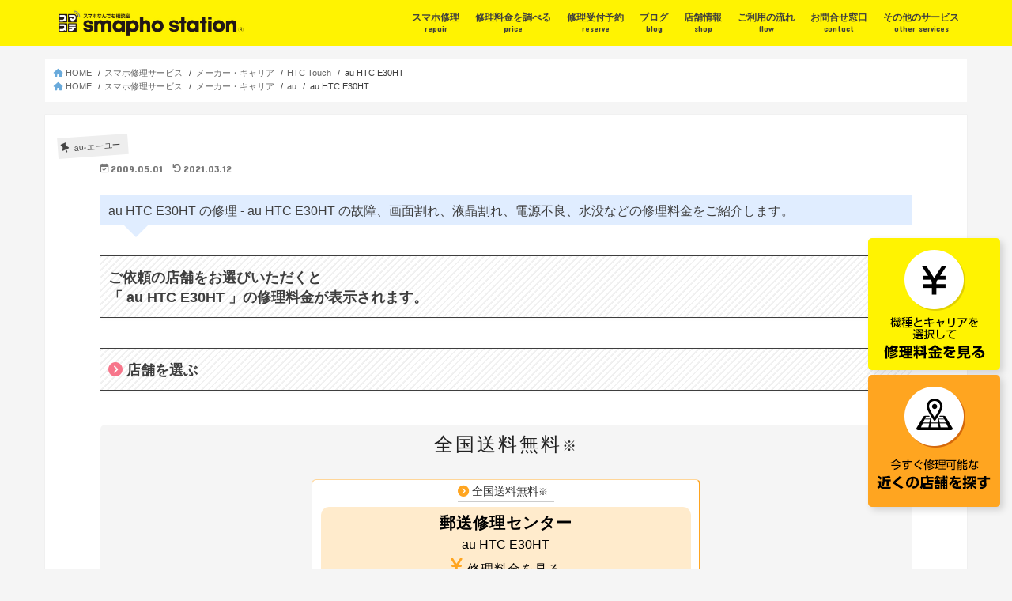

--- FILE ---
content_type: text/html; charset=UTF-8
request_url: https://sma-sta.com/repairdata/au/10938/
body_size: 33344
content:
<!doctype html>
<!--[if lt IE 7]><html lang="ja"
	prefix="og: https://ogp.me/ns#"  class="no-js lt-ie9 lt-ie8 lt-ie7"><![endif]-->
<!--[if (IE 7)&!(IEMobile)]><html lang="ja"
	prefix="og: https://ogp.me/ns#"  class="no-js lt-ie9 lt-ie8"><![endif]-->
<!--[if (IE 8)&!(IEMobile)]><html lang="ja"
	prefix="og: https://ogp.me/ns#"  class="no-js lt-ie9"><![endif]-->
<!--[if gt IE 8]><!--> <html lang="ja"
	prefix="og: https://ogp.me/ns#"  class="no-js"><!--<![endif]-->

<head>
<meta charset="utf-8">
<meta http-equiv="X-UA-Compatible" content="IE=edge">

<meta name="HandheldFriendly" content="True">
<meta name="MobileOptimized" content="320">
<meta name="viewport" content="width=device-width, initial-scale=1"/>

<link rel="apple-touch-icon" href="https://sma-sta.com/repairdata/wp-content/uploads/sites/5/2017/10/index.png"><link rel="icon" href="https://sma-sta.com/repairdata/wp-content/uploads/sites/5/2017/11/favicon.ico">
<link rel="pingback" href="https://sma-sta.com/repairdata/xmlrpc.php">

<!--[if IE]>
<link rel="shortcut icon" href="https://sma-sta.com/repairdata/wp-content/uploads/sites/5/2017/11/sma-sta32.png"><![endif]-->
<!--[if lt IE 9]>
<script src="//html5shiv.googlecode.com/svn/trunk/html5.js"></script>
<script src="//css3-mediaqueries-js.googlecode.com/svn/trunk/css3-mediaqueries.js"></script>
<![endif]-->
<!-- Google Tag Manager -->
<script>(function(w,d,s,l,i){w[l]=w[l]||[];w[l].push({'gtm.start':
new Date().getTime(),event:'gtm.js'});var f=d.getElementsByTagName(s)[0],
j=d.createElement(s),dl=l!='dataLayer'?'&l='+l:'';j.async=true;j.src=
'https://www.googletagmanager.com/gtm.js?id='+i+dl;f.parentNode.insertBefore(j,f);
})(window,document,'script','dataLayer','GTM-K9G49TS');</script>
<!-- End Google Tag Manager -->

  


		<!-- All in One SEO 4.1.0.1 -->
		<title>au HTC E30HT - スマホ修理料金表</title>
		<meta name="description" content="au HTC E30HT 分解画像の紹介 au HTC E30HT 故障事例 症状 注意点と対策 液晶画面割れの修理 画面が割れているとタッチ操作ができなくなる可能性があります。 修理を受け付けています。詳しくは料金表を..."/>
		<link rel="canonical" href="https://sma-sta.com/repairdata/au/10938/" />
		<meta property="og:site_name" content="スマホ修理料金表 - Just another スマホステーション site" />
		<meta property="og:type" content="article" />
		<meta property="og:title" content="au HTC E30HT - スマホ修理料金表" />
		<meta property="og:description" content="au HTC E30HT 分解画像の紹介 au HTC E30HT 故障事例 症状 注意点と対策 液晶画面割れの修理 画面が割れているとタッチ操作ができなくなる可能性があります。 修理を受け付けています。詳しくは料金表を..." />
		<meta property="og:url" content="https://sma-sta.com/repairdata/au/10938/" />
		<meta property="article:published_time" content="2009-04-30T15:00:44Z" />
		<meta property="article:modified_time" content="2021-03-12T03:20:23Z" />
		<meta name="twitter:card" content="summary" />
		<meta name="twitter:domain" content="sma-sta.com" />
		<meta name="twitter:title" content="au HTC E30HT - スマホ修理料金表" />
		<meta name="twitter:description" content="au HTC E30HT 分解画像の紹介 au HTC E30HT 故障事例 症状 注意点と対策 液晶画面割れの修理 画面が割れているとタッチ操作ができなくなる可能性があります。 修理を受け付けています。詳しくは料金表を..." />
		<script type="application/ld+json" class="aioseo-schema">
			{"@context":"https:\/\/schema.org","@graph":[{"@type":"WebSite","@id":"https:\/\/sma-sta.com\/repairdata\/#website","url":"https:\/\/sma-sta.com\/repairdata\/","name":"\u30b9\u30de\u30db\u4fee\u7406\u6599\u91d1\u8868","description":"Just another \u30b9\u30de\u30db\u30b9\u30c6\u30fc\u30b7\u30e7\u30f3 site","publisher":{"@id":"https:\/\/sma-sta.com\/repairdata\/#organization"}},{"@type":"Organization","@id":"https:\/\/sma-sta.com\/repairdata\/#organization","name":"\u30b9\u30de\u30db\u4fee\u7406\u6599\u91d1\u8868","url":"https:\/\/sma-sta.com\/repairdata\/"},{"@type":"BreadcrumbList","@id":"https:\/\/sma-sta.com\/repairdata\/au\/10938\/#breadcrumblist","itemListElement":[{"@type":"ListItem","@id":"https:\/\/sma-sta.com\/repairdata\/#listItem","position":"1","item":{"@id":"https:\/\/sma-sta.com\/repairdata\/#item","name":"\u30db\u30fc\u30e0","description":"iPhone\uff08\u30a2\u30a4\u30d5\u30a9\u30f3\uff09\u3001Android\uff08\u30a2\u30f3\u30c9\u30ed\u30a4\u30c9\uff09\u3001Windows Phone\uff08\u30a6\u30a4\u30f3\u30c9\u30fc\u30ba\u30d5\u30a9\u30f3\uff09\u3001BlackBerry\uff08\u30d6\u30e9\u30c3\u30af\u30d9\u30ea\u30fc\uff09\u306a\u3069\u56fd\u5185\u3001\u6d77\u5916\u306e\u30b9\u30de\u30db\u5168\u6a5f\u7a2e\u306e\u4fee\u7406\u5bfe\u5fdc\uff01\u30b9\u30de\u30db\u306e\u6545\u969c\u306a\u3069\u3067\u304a\u56f0\u308a\u306e\u969b\u306f\u3001\u8c4a\u5bcc\u306a\u4fee\u7406\u5b9f\u7e3e\u3092\u3082\u3064\u30b9\u30de\u30db\u30b9\u30c6\u30fc\u30b7\u30e7\u30f3\u306b\u304a\u4efb\u305b\u304f\u3060\u3055\u3044\uff01","url":"https:\/\/sma-sta.com\/repairdata\/"},"nextItem":"https:\/\/sma-sta.com\/repairdata\/au\/#listItem"},{"@type":"ListItem","@id":"https:\/\/sma-sta.com\/repairdata\/au\/#listItem","position":"2","item":{"@id":"https:\/\/sma-sta.com\/repairdata\/au\/#item","name":"au-\u30a8\u30fc\u30e6\u30fc","description":"au HTC E30HT \u5206\u89e3\u753b\u50cf\u306e\u7d39\u4ecb au HTC E30HT \u6545\u969c\u4e8b\u4f8b \u75c7\u72b6 \u6ce8\u610f\u70b9\u3068\u5bfe\u7b56 \u6db2\u6676\u753b\u9762\u5272\u308c\u306e\u4fee\u7406 \u753b\u9762\u304c\u5272\u308c\u3066\u3044\u308b\u3068\u30bf\u30c3\u30c1\u64cd\u4f5c\u304c\u3067\u304d\u306a\u304f\u306a\u308b\u53ef\u80fd\u6027\u304c\u3042\u308a\u307e\u3059\u3002 \u4fee\u7406\u3092\u53d7\u3051\u4ed8\u3051\u3066\u3044\u307e\u3059\u3002\u8a73\u3057\u304f\u306f\u6599\u91d1\u8868\u3092...","url":"https:\/\/sma-sta.com\/repairdata\/au\/"},"previousItem":"https:\/\/sma-sta.com\/repairdata\/#listItem"}]},{"@type":"Person","@id":"https:\/\/sma-sta.com\/repairdata\/author\/administratorsmasta\/#author","url":"https:\/\/sma-sta.com\/repairdata\/author\/administratorsmasta\/","name":"\u30b9\u30de\u30db\u30b9\u30c6\u30fc\u30b7\u30e7\u30f3","image":{"@type":"ImageObject","@id":"https:\/\/sma-sta.com\/repairdata\/au\/10938\/#authorImage","url":"https:\/\/secure.gravatar.com\/avatar\/e663b0058e40c7d0b42fdd086165ad7b?s=96&d=mm&r=g","width":"96","height":"96","caption":"\u30b9\u30de\u30db\u30b9\u30c6\u30fc\u30b7\u30e7\u30f3"}},{"@type":"WebPage","@id":"https:\/\/sma-sta.com\/repairdata\/au\/10938\/#webpage","url":"https:\/\/sma-sta.com\/repairdata\/au\/10938\/","name":"au HTC E30HT - \u30b9\u30de\u30db\u4fee\u7406\u6599\u91d1\u8868","description":"au HTC E30HT \u5206\u89e3\u753b\u50cf\u306e\u7d39\u4ecb au HTC E30HT \u6545\u969c\u4e8b\u4f8b \u75c7\u72b6 \u6ce8\u610f\u70b9\u3068\u5bfe\u7b56 \u6db2\u6676\u753b\u9762\u5272\u308c\u306e\u4fee\u7406 \u753b\u9762\u304c\u5272\u308c\u3066\u3044\u308b\u3068\u30bf\u30c3\u30c1\u64cd\u4f5c\u304c\u3067\u304d\u306a\u304f\u306a\u308b\u53ef\u80fd\u6027\u304c\u3042\u308a\u307e\u3059\u3002 \u4fee\u7406\u3092\u53d7\u3051\u4ed8\u3051\u3066\u3044\u307e\u3059\u3002\u8a73\u3057\u304f\u306f\u6599\u91d1\u8868\u3092...","inLanguage":"ja","isPartOf":{"@id":"https:\/\/sma-sta.com\/repairdata\/#website"},"breadcrumb":{"@id":"https:\/\/sma-sta.com\/repairdata\/au\/10938\/#breadcrumblist"},"author":"https:\/\/sma-sta.com\/repairdata\/au\/10938\/#author","creator":"https:\/\/sma-sta.com\/repairdata\/au\/10938\/#author","image":{"@type":"ImageObject","@id":"https:\/\/sma-sta.com\/repairdata\/#mainImage","url":"https:\/\/sma-sta.com\/repairdata\/wp-content\/uploads\/sites\/5\/2015\/08\/au-HTC-E30HT.jpg","width":"600","height":"450"},"primaryImageOfPage":{"@id":"https:\/\/sma-sta.com\/repairdata\/au\/10938\/#mainImage"},"datePublished":"2009-04-30T15:00:44+09:00","dateModified":"2021-03-12T03:20:23+09:00"},{"@type":"BlogPosting","@id":"https:\/\/sma-sta.com\/repairdata\/au\/10938\/#blogposting","name":"au HTC E30HT - \u30b9\u30de\u30db\u4fee\u7406\u6599\u91d1\u8868","description":"au HTC E30HT \u5206\u89e3\u753b\u50cf\u306e\u7d39\u4ecb au HTC E30HT \u6545\u969c\u4e8b\u4f8b \u75c7\u72b6 \u6ce8\u610f\u70b9\u3068\u5bfe\u7b56 \u6db2\u6676\u753b\u9762\u5272\u308c\u306e\u4fee\u7406 \u753b\u9762\u304c\u5272\u308c\u3066\u3044\u308b\u3068\u30bf\u30c3\u30c1\u64cd\u4f5c\u304c\u3067\u304d\u306a\u304f\u306a\u308b\u53ef\u80fd\u6027\u304c\u3042\u308a\u307e\u3059\u3002 \u4fee\u7406\u3092\u53d7\u3051\u4ed8\u3051\u3066\u3044\u307e\u3059\u3002\u8a73\u3057\u304f\u306f\u6599\u91d1\u8868\u3092...","headline":"au HTC E30HT","author":{"@id":"https:\/\/sma-sta.com\/repairdata\/author\/administratorsmasta\/#author"},"publisher":{"@id":"https:\/\/sma-sta.com\/repairdata\/#organization"},"datePublished":"2009-04-30T15:00:44+09:00","dateModified":"2021-03-12T03:20:23+09:00","articleSection":"au-\u30a8\u30fc\u30e6\u30fc, HTC\uff0f\u30a8\u30a4\u30c1\u30c6\u30a3\u30fc\u30b7\u30fc au, au, \u30a8\u30fc\u30e6\u30fc, HTC, \u30a8\u30a4\u30c1\u30c6\u30a3\u30fc\u30b7\u30fc, HTC \u305d\u306e\u4ed6","mainEntityOfPage":{"@id":"https:\/\/sma-sta.com\/repairdata\/au\/10938\/#webpage"},"isPartOf":{"@id":"https:\/\/sma-sta.com\/repairdata\/au\/10938\/#webpage"},"image":{"@type":"ImageObject","@id":"https:\/\/sma-sta.com\/repairdata\/#articleImage","url":"https:\/\/sma-sta.com\/repairdata\/wp-content\/uploads\/sites\/5\/2015\/08\/au-HTC-E30HT.jpg","width":"600","height":"450"}}]}
		</script>
		<!-- All in One SEO -->

<link rel='dns-prefetch' href='//ajax.googleapis.com' />
<link rel='dns-prefetch' href='//fonts.googleapis.com' />
<link rel='dns-prefetch' href='//maxcdn.bootstrapcdn.com' />
<link rel='dns-prefetch' href='//use.fontawesome.com' />
<link rel='dns-prefetch' href='//s.w.org' />
		<!-- This site uses the Google Analytics by MonsterInsights plugin v8.1.0 - Using Analytics tracking - https://www.monsterinsights.com/ -->
		<!-- Note: MonsterInsights is not currently configured on this site. The site owner needs to authenticate with Google Analytics in the MonsterInsights settings panel. -->
					<!-- No UA code set -->
				<!-- / Google Analytics by MonsterInsights -->
				<script type="text/javascript">
			window._wpemojiSettings = {"baseUrl":"https:\/\/s.w.org\/images\/core\/emoji\/13.1.0\/72x72\/","ext":".png","svgUrl":"https:\/\/s.w.org\/images\/core\/emoji\/13.1.0\/svg\/","svgExt":".svg","source":{"concatemoji":"https:\/\/sma-sta.com\/repairdata\/wp-includes\/js\/wp-emoji-release.min.js"}};
			!function(e,a,t){var n,r,o,i=a.createElement("canvas"),p=i.getContext&&i.getContext("2d");function s(e,t){var a=String.fromCharCode;p.clearRect(0,0,i.width,i.height),p.fillText(a.apply(this,e),0,0);e=i.toDataURL();return p.clearRect(0,0,i.width,i.height),p.fillText(a.apply(this,t),0,0),e===i.toDataURL()}function c(e){var t=a.createElement("script");t.src=e,t.defer=t.type="text/javascript",a.getElementsByTagName("head")[0].appendChild(t)}for(o=Array("flag","emoji"),t.supports={everything:!0,everythingExceptFlag:!0},r=0;r<o.length;r++)t.supports[o[r]]=function(e){if(!p||!p.fillText)return!1;switch(p.textBaseline="top",p.font="600 32px Arial",e){case"flag":return s([127987,65039,8205,9895,65039],[127987,65039,8203,9895,65039])?!1:!s([55356,56826,55356,56819],[55356,56826,8203,55356,56819])&&!s([55356,57332,56128,56423,56128,56418,56128,56421,56128,56430,56128,56423,56128,56447],[55356,57332,8203,56128,56423,8203,56128,56418,8203,56128,56421,8203,56128,56430,8203,56128,56423,8203,56128,56447]);case"emoji":return!s([10084,65039,8205,55357,56613],[10084,65039,8203,55357,56613])}return!1}(o[r]),t.supports.everything=t.supports.everything&&t.supports[o[r]],"flag"!==o[r]&&(t.supports.everythingExceptFlag=t.supports.everythingExceptFlag&&t.supports[o[r]]);t.supports.everythingExceptFlag=t.supports.everythingExceptFlag&&!t.supports.flag,t.DOMReady=!1,t.readyCallback=function(){t.DOMReady=!0},t.supports.everything||(n=function(){t.readyCallback()},a.addEventListener?(a.addEventListener("DOMContentLoaded",n,!1),e.addEventListener("load",n,!1)):(e.attachEvent("onload",n),a.attachEvent("onreadystatechange",function(){"complete"===a.readyState&&t.readyCallback()})),(n=t.source||{}).concatemoji?c(n.concatemoji):n.wpemoji&&n.twemoji&&(c(n.twemoji),c(n.wpemoji)))}(window,document,window._wpemojiSettings);
		</script>
		<style type="text/css">
img.wp-smiley,
img.emoji {
	display: inline !important;
	border: none !important;
	box-shadow: none !important;
	height: 1em !important;
	width: 1em !important;
	margin: 0 .07em !important;
	vertical-align: -0.1em !important;
	background: none !important;
	padding: 0 !important;
}
</style>
	<link rel='stylesheet' id='wp-block-library-css'  href='https://sma-sta.com/repairdata/wp-includes/css/dist/block-library/style.min.css' type='text/css' media='all' />
<link rel='stylesheet' id='dashicons-css'  href='https://sma-sta.com/repairdata/wp-includes/css/dashicons.min.css' type='text/css' media='all' />
<link rel='stylesheet' id='post-views-counter-frontend-css'  href='https://sma-sta.com/repairdata/wp-content/plugins/post-views-counter/css/frontend.css' type='text/css' media='all' />
<link rel='stylesheet' id='style-css'  href='https://sma-sta.com/repairdata/wp-content/themes/jstork/style.css' type='text/css' media='all' />
<link rel='stylesheet' id='child-style-css'  href='https://sma-sta.com/repairdata/wp-content/themes/jstork_custom/style.css' type='text/css' media='all' />
<link rel='stylesheet' id='slick-css'  href='https://sma-sta.com/repairdata/wp-content/themes/jstork/library/css/slick.css' type='text/css' media='all' />
<link rel='stylesheet' id='shortcode-css'  href='https://sma-sta.com/repairdata/wp-content/themes/jstork/library/css/shortcode.css' type='text/css' media='all' />
<link rel='stylesheet' id='gf_Concert-css'  href='//fonts.googleapis.com/css?family=Concert+One' type='text/css' media='all' />
<link rel='stylesheet' id='gf_Lato-css'  href='//fonts.googleapis.com/css?family=Lato' type='text/css' media='all' />
<link rel='stylesheet' id='fontawesome-css'  href='//maxcdn.bootstrapcdn.com/font-awesome/4.6.0/css/font-awesome.min.css' type='text/css' media='all' />
<link rel='stylesheet' id='remodal-css'  href='https://sma-sta.com/repairdata/wp-content/themes/jstork/library/css/remodal.css' type='text/css' media='all' />
<link rel='stylesheet' id='animate-css'  href='https://sma-sta.com/repairdata/wp-content/themes/jstork/library/css/animate.min.css' type='text/css' media='all' />
<link rel='stylesheet' id='tablepress-default-css'  href='https://sma-sta.com/repairdata/wp-content/plugins/tablepress/css/default.min.css' type='text/css' media='all' />
<link rel='stylesheet' id='font-awesome-official-css'  href='https://use.fontawesome.com/releases/v6.5.2/css/all.css' type='text/css' media='all' integrity="sha384-PPIZEGYM1v8zp5Py7UjFb79S58UeqCL9pYVnVPURKEqvioPROaVAJKKLzvH2rDnI" crossorigin="anonymous" />
<link rel='stylesheet' id='font-awesome-official-v4shim-css'  href='https://use.fontawesome.com/releases/v6.5.2/css/v4-shims.css' type='text/css' media='all' integrity="sha384-XyvK/kKwgVW+fuRkusfLgfhAMuaxLPSOY8W7wj8tUkf0Nr2WGHniPmpdu+cmPS5n" crossorigin="anonymous" />
<script type='text/javascript' src='//ajax.googleapis.com/ajax/libs/jquery/1.12.4/jquery.min.js' id='jquery-js'></script>
<link rel="https://api.w.org/" href="https://sma-sta.com/repairdata/wp-json/" /><link rel="alternate" type="application/json" href="https://sma-sta.com/repairdata/wp-json/wp/v2/posts/10938" /><link rel="EditURI" type="application/rsd+xml" title="RSD" href="https://sma-sta.com/repairdata/xmlrpc.php?rsd" />
<link rel="wlwmanifest" type="application/wlwmanifest+xml" href="https://sma-sta.com/repairdata/wp-includes/wlwmanifest.xml" /> 

<link rel='shortlink' href='https://sma-sta.com/repairdata/?p=10938' />
<link rel="alternate" type="application/json+oembed" href="https://sma-sta.com/repairdata/wp-json/oembed/1.0/embed?url=https%3A%2F%2Fsma-sta.com%2Frepairdata%2Fau%2F10938%2F" />
<link rel="alternate" type="text/xml+oembed" href="https://sma-sta.com/repairdata/wp-json/oembed/1.0/embed?url=https%3A%2F%2Fsma-sta.com%2Frepairdata%2Fau%2F10938%2F&#038;format=xml" />
<!-- Markup (JSON-LD) structured in schema.org ver.4.8.1 START -->
<script type="application/ld+json">
{
    "@context": "https://schema.org",
    "@type": "SiteNavigationElement",
    "name": [
        "スマホ修理",
        "修理料金を調べる",
        "修理受付予約",
        "ブログ",
        "店舗情報",
        "ご利用の流れ",
        "お問合せ窓口",
        "その他のサービス"
    ],
    "url": [
        "/repair_services/",
        "/pricecheck/",
        "/reserve/",
        "/blogs/",
        "/category/store/",
        "/flow/",
        "/contact-window/",
        "/other/"
    ]
}
</script>
<!-- Markup (JSON-LD) structured in schema.org END -->
<style type="text/css">
body{color: #3E3E3E;}
a,#breadcrumb li a i{color: #69aadb;}
a:hover{color: #69aadb;}
.article-footer .post-categories li a,.article-footer .tags a{  background: #69aadb;  border:1px solid #69aadb;}
.article-footer .tags a{color:#69aadb; background: none;}
.article-footer .post-categories li a:hover,.article-footer .tags a:hover{ background:#69aadb;  border-color:#69aadb;}
input[type="text"],input[type="password"],input[type="datetime"],input[type="datetime-local"],input[type="date"],input[type="month"],input[type="time"],input[type="week"],input[type="number"],input[type="email"],input[type="url"],input[type="search"],input[type="tel"],input[type="color"],select,textarea,.field { background-color: #ffffff;}
/*ヘッダー*/
.header{color: #3e3e3e;}
.header.bg,.header #inner-header,.menu-sp{background: #fff301;}
#logo a{color: #3e3e3e;}
#g_nav .nav li a,.nav_btn,.menu-sp a,.menu-sp a,.menu-sp > ul:after{color: #3e3e3e;}
#logo a:hover,#g_nav .nav li a:hover,.nav_btn:hover{color:#3e3e3e;}
@media only screen and (min-width: 768px) {
.nav > li > a:after{background: #3e3e3e;}
.nav ul {background: #3e3e3e;}
#g_nav .nav li ul.sub-menu li a{color: #f7f7f7;}
}
@media only screen and (max-width: 1165px) {
.site_description{
background: #fff301;
color: #3e3e3e;
}
}
/*メインエリア*/
#inner-content{background: #ffffff}
.top-post-list .post-list:before{background: #69aadb;}
.widget li a:after{color: #69aadb;}
/* 投稿ページ見出し */
.entry-content h2,.widgettitle{background: #fff301; color: #3e3e3e;}
.entry-content h3{border-color: #fff301;}
.h_boader .entry-content h2{border-color: #fff301; color: #3E3E3E;}
.h_balloon .entry-content h2:after{border-top-color: #fff301;}
/* リスト要素 */
.entry-content ul li:before{ background: #fff301;}
.entry-content ol li:before{ background: #fff301;}
/* カテゴリーラベル */
.post-list-card .post-list .eyecatch .cat-name,.top-post-list .post-list .eyecatch .cat-name,.byline .cat-name,.single .authorbox .author-newpost li .cat-name,.related-box li .cat-name,.carouselwrap .cat-name,.eyecatch .cat-name{background: #eeeeee; color:  #444444;}
/* ランキングバッジ */
ul.wpp-list li a:before{background: #fff301; color: #3e3e3e;}
/* アーカイブのボタン */
.readmore a{border:1px solid #69aadb;color:#69aadb;}
.readmore a:hover{background:#69aadb;color:#fff;}
/* ボタンの色 */
.btn-wrap a{background: #69aadb;border: 1px solid #69aadb;}
.btn-wrap a:hover{background: #69aadb;border-color: #69aadb;}
.btn-wrap.simple a{border:1px solid #69aadb;color:#69aadb;}
.btn-wrap.simple a:hover{background:#69aadb;}
/* コメント */
.blue-btn, .comment-reply-link, #submit { background-color: #69aadb; }
.blue-btn:hover, .comment-reply-link:hover, #submit:hover, .blue-btn:focus, .comment-reply-link:focus, #submit:focus {background-color: #69aadb; }
/* サイドバー */
#sidebar1{color: #444444;}
.widget a{text-decoration:none; color:#3e3e3e;}
.widget a:hover{color:#999999;}
/*フッター*/
#footer-top.bg,#footer-top .inner,.cta-inner{background-color: #3e3e3e; color: #ffffff;}
.footer a,#footer-top a{color: #f7f7f7;}
#footer-top .widgettitle{color: #ffffff;}
.footer.bg,.footer .inner {background-color: #3e3e3e;color: #ffffff;}
.footer-links li a:before{ color: #fff301;}
/* ページネーション */
.pagination a, .pagination span,.page-links a{border-color: #69aadb; color: #69aadb;}
.pagination .current,.pagination .current:hover,.page-links ul > li > span{background-color: #69aadb; border-color: #69aadb;}
.pagination a:hover, .pagination a:focus,.page-links a:hover, .page-links a:focus{background-color: #69aadb; color: #fff;}
</style>
<style type="text/css">.broken_link, a.broken_link {
	text-decoration: line-through;
}</style><style type="text/css" id="custom-background-css">
body.custom-background { background-color: #f5f5f5; }
</style>
	
		<style>
			#wp-admin-bar-pvc-post-views .pvc-graph-container { padding-top: 6px; padding-bottom: 6px; position: relative; display: block; height: 100%; box-sizing: border-box; }
			#wp-admin-bar-pvc-post-views .pvc-line-graph {
				display: inline-block;
				width: 1px;
				margin-right: 1px;
				background-color: #ccc;
				vertical-align: baseline;
			}
			#wp-admin-bar-pvc-post-views .pvc-line-graph:hover { background-color: #eee; }
			#wp-admin-bar-pvc-post-views .pvc-line-graph-0 { height: 1% }
			#wp-admin-bar-pvc-post-views .pvc-line-graph-1 { height: 5% }
			#wp-admin-bar-pvc-post-views .pvc-line-graph-2 { height: 10% }
			#wp-admin-bar-pvc-post-views .pvc-line-graph-3 { height: 15% }
			#wp-admin-bar-pvc-post-views .pvc-line-graph-4 { height: 20% }
			#wp-admin-bar-pvc-post-views .pvc-line-graph-5 { height: 25% }
			#wp-admin-bar-pvc-post-views .pvc-line-graph-6 { height: 30% }
			#wp-admin-bar-pvc-post-views .pvc-line-graph-7 { height: 35% }
			#wp-admin-bar-pvc-post-views .pvc-line-graph-8 { height: 40% }
			#wp-admin-bar-pvc-post-views .pvc-line-graph-9 { height: 45% }
			#wp-admin-bar-pvc-post-views .pvc-line-graph-10 { height: 50% }
			#wp-admin-bar-pvc-post-views .pvc-line-graph-11 { height: 55% }
			#wp-admin-bar-pvc-post-views .pvc-line-graph-12 { height: 60% }
			#wp-admin-bar-pvc-post-views .pvc-line-graph-13 { height: 65% }
			#wp-admin-bar-pvc-post-views .pvc-line-graph-14 { height: 70% }
			#wp-admin-bar-pvc-post-views .pvc-line-graph-15 { height: 75% }
			#wp-admin-bar-pvc-post-views .pvc-line-graph-16 { height: 80% }
			#wp-admin-bar-pvc-post-views .pvc-line-graph-17 { height: 85% }
			#wp-admin-bar-pvc-post-views .pvc-line-graph-18 { height: 90% }
			#wp-admin-bar-pvc-post-views .pvc-line-graph-19 { height: 95% }
			#wp-admin-bar-pvc-post-views .pvc-line-graph-20 { height: 100% }
		</style>		<style type="text/css" id="wp-custom-css">
			/*
ここに独自の CSS を追加することができます。

詳しくは上のヘルプアイコンをクリックしてください。
*/
		</style>
		 <link rel='stylesheet' href='/css/cvbtn.css' type='text/css' media='all' />
</head>

<body class="post-template-default single single-post postid-10938 single-format-standard custom-background">
<!-- Google Tag Manager (noscript) -->
<noscript><iframe src="https://www.googletagmanager.com/ns.html?id=GTM-K9G49TS"
height="0" width="0" style="display:none;visibility:hidden"></iframe></noscript>
<!-- End Google Tag Manager (noscript) -->

<div id="container" class="h_default sidebarleft date_on">

<header class="header animated fadeIn bg headerleft" role="banner">
<div id="inner-header" class="wrap cf">
<div id="logo" class="gf fs_s">
<p class="h1 img"><a href="/"><img src="https://sma-sta.com/repairdata/wp-content/uploads/sites/5/2018/04/sma-sta_logo.jpg" alt="スマホ修理料金表"></a></p>
</div>

<nav id="g_nav" role="navigation">

<ul id="menu-gnavi" class="nav top-nav cf"><li id="menu-item-17829" class="menu-item menu-item-type-custom menu-item-object-custom menu-item-17829"><a href="/repair_services/">スマホ修理<span class="gf">repair</span></a></li>
<li id="menu-item-19109" class="menu-item menu-item-type-custom menu-item-object-custom menu-item-19109"><a href="/pricecheck/">修理料金を調べる<span class="gf">price</span></a></li>
<li id="menu-item-17831" class="menu-item menu-item-type-custom menu-item-object-custom menu-item-17831"><a href="/reserve/">修理受付予約<span class="gf">reserve</span></a></li>
<li id="menu-item-17832" class="menu-item menu-item-type-custom menu-item-object-custom menu-item-17832"><a href="/blogs/">ブログ<span class="gf">blog</span></a></li>
<li id="menu-item-17833" class="menu-item menu-item-type-custom menu-item-object-custom menu-item-17833"><a href="/category/store/">店舗情報<span class="gf">shop</span></a></li>
<li id="menu-item-19957" class="menu-item menu-item-type-custom menu-item-object-custom menu-item-19957"><a href="/flow/">ご利用の流れ<span class="gf">flow</span></a></li>
<li id="menu-item-17836" class="menu-item menu-item-type-custom menu-item-object-custom menu-item-17836"><a href="/contact-window/">お問合せ窓口<span class="gf">contact</span></a></li>
<li id="menu-item-19110" class="menu-item menu-item-type-custom menu-item-object-custom menu-item-19110"><a href="/other/">その他のサービス<span class="gf">other services</span></a></li>
</ul></nav>

<a href="#spnavi" data-remodal-target="spnavi" class="nav_btn"><span class="text gf">menu</span></a>


</div>
</header>

<div class="remodal" data-remodal-id="spnavi" data-remodal-options="hashTracking:false">
<button data-remodal-action="close" class="remodal-close"><span class="text gf">CLOSE</span></button>
<div id="nav_menu-2" class="widget widget_nav_menu"><div class="menu-gnavi-container"><ul id="menu-gnavi-1" class="menu"><li class="menu-item menu-item-type-custom menu-item-object-custom menu-item-17829"><a href="/repair_services/">スマホ修理<span class="gf">repair</span></a></li>
<li class="menu-item menu-item-type-custom menu-item-object-custom menu-item-19109"><a href="/pricecheck/">修理料金を調べる<span class="gf">price</span></a></li>
<li class="menu-item menu-item-type-custom menu-item-object-custom menu-item-17831"><a href="/reserve/">修理受付予約<span class="gf">reserve</span></a></li>
<li class="menu-item menu-item-type-custom menu-item-object-custom menu-item-17832"><a href="/blogs/">ブログ<span class="gf">blog</span></a></li>
<li class="menu-item menu-item-type-custom menu-item-object-custom menu-item-17833"><a href="/category/store/">店舗情報<span class="gf">shop</span></a></li>
<li class="menu-item menu-item-type-custom menu-item-object-custom menu-item-19957"><a href="/flow/">ご利用の流れ<span class="gf">flow</span></a></li>
<li class="menu-item menu-item-type-custom menu-item-object-custom menu-item-17836"><a href="/contact-window/">お問合せ窓口<span class="gf">contact</span></a></li>
<li class="menu-item menu-item-type-custom menu-item-object-custom menu-item-19110"><a href="/other/">その他のサービス<span class="gf">other services</span></a></li>
</ul></div></div><button data-remodal-action="close" class="remodal-close"><span class="text gf">CLOSE</span></button>
</div>













<div id="breadcrumb" class="breadcrumb inner wrap cf">
<ul itemscope itemtype="http://schema.org/BreadcrumbList">
  <li itemprop="itemListElement" itemscope
      itemtype="http://schema.org/ListItem">
    <a itemprop="item" href="https://sma-sta.com">
        <i class="fa fa-home"></i> <span itemprop="name">HOME</span></a>
    <meta itemprop="position" content="1" />
  </li>
  <li itemprop="itemListElement" itemscope
      itemtype="http://schema.org/ListItem">
    <a itemprop="item" href="https://sma-sta.com/repair_services/">
      <span itemprop="name">スマホ修理サービス</span></a>
    <meta itemprop="position" content="2" />
  </li>
  <li itemprop="itemListElement" itemscope
      itemtype="http://schema.org/ListItem">
    <a itemprop="item" href="https://sma-sta.com/repairdata/">
      <span itemprop="name">メーカー・キャリア</span></a>
    <meta itemprop="position" content="3" />
  </li>
  <li itemprop="itemListElement" itemscope
      itemtype="http://schema.org/ListItem">
    <a itemprop="item" href="https://sma-sta.com/repairdata/htc_touch/">
      <span itemprop="name">HTC Touch</span></a>
    <meta itemprop="position" content="4" />
  </li>
  <li itemprop="itemListElement" itemscope
      itemtype="http://schema.org/ListItem">
      <span itemprop="name">au HTC E30HT</span>
    <meta itemprop="position" content="5" />
  </li>
</ul>

<ul style="clear:both" itemscope itemtype="http://schema.org/BreadcrumbList">
  <li itemprop="itemListElement" itemscope
      itemtype="http://schema.org/ListItem">
    <a itemprop="item" href="https://sma-sta.com">
        <i class="fa fa-home"></i> <span itemprop="name">HOME</span></a>
    <meta itemprop="position" content="1" />
  </li>
  <li itemprop="itemListElement" itemscope
      itemtype="http://schema.org/ListItem">
    <a itemprop="item" href="https://sma-sta.com/repair_services/">
      <span itemprop="name">スマホ修理サービス</span></a>
    <meta itemprop="position" content="2" />
  </li>
  <li itemprop="itemListElement" itemscope
      itemtype="http://schema.org/ListItem">
    <a itemprop="item" href="https://sma-sta.com/repairdata/">
      <span itemprop="name">メーカー・キャリア</span></a>
    <meta itemprop="position" content="3" />
  </li>
  <li itemprop="itemListElement" itemscope
      itemtype="http://schema.org/ListItem">
    <a itemprop="item" href="https://sma-sta.com/repairdata/career_au/">
      <span itemprop="name">au</span></a>
    <meta itemprop="position" content="4" />
  </li>
  <li itemprop="itemListElement" itemscope
      itemtype="http://schema.org/ListItem">
      <span itemprop="name">au HTC E30HT</span>
    <meta itemprop="position" content="6" />
  </li>
</ul>
</div><!--pankuzu-->
  <div id="content">
    <div id="inner-content" class="wrap cf">
      <main id="main" class="m-all t-all d-5of7 cf" role="main">
                    <article id="post-10938" class="post-10938 post type-post status-publish format-standard has-post-thumbnail hentry category-au category-au-htc tag-tag-au tag-70 tag-htc tag-577 model_name-htc_other article cf" role="article">
                                          <header class="article-header entry-header">
                <p class="byline entry-meta vcard cf">
                                                        <span class="cat-name cat-id-550">au-エーユー</span>
                                    <time class="date gf entry-date updated" >2009.05.01</time>
                                      <time class="date gf entry-date undo updated" datetime="2021-03-12">2021.03.12</time>
                                    <span class="writer name author"><span class="fn">
                      スマホステーション                    </span></span>
                </p>

                <!--修理機種ページ、店舗ページのみ非表示ここから-->
                                <!--修理機種ページのみ非表示変更ここまで-->
              </header>
                            <section class="entry-content cf">
                
                <!--店舗情報のif文　追加ここから-->
                                <!--店舗情報のif文終わり-->

                <!--修理機種ページのif文　追加ここから-->
                
                  <!--<div class="show-for-sp footerad" style="width:100%; position:fixed; bottom:0;">
            <ul>
              <li><a href="#pricelist"><i class="fa fa-jpy"></i>修理料金をチェック</a></li>
              <li><a href="/repair_inquiry/?%E6%A9%9F%E7%A8%AE%E5%90%8D=au HTC E30HT"><i class="fa fa-hand-o-right"></i>修理お申込み</a></li>
            </ul>
          </div>-->
                  <div id="main-contents">
                    <div id="page-heading">
                      <h1 class="kishu_h1" itemprop="headline" rel="bookmark">
                        au HTC E30HT                        の修理 -
                        au HTC E30HT                        の故障、画面割れ、液晶割れ、電源不良、水没などの修理料金をご紹介します。 </h1>
                    </div>
                    <div class="entry-content">
                      <div id="pricelist" name="pricelist"></div>
                      <h2> ご依頼の店舗をお選びいただくと<br class="hide-for-sp" />
                        「
                        au HTC E30HT                        」の修理料金が表示されます。</h2>

                        
                        

                      <h2><span class="checkpink"><i class="fa fa-chevron-circle-right"></i></span> 店舗を選ぶ</h2>
                      <div class="shoplist-pricecheck zenkoku">
                        <h3><span>全国送料無料<small>※</small></span></h3>
                        <ul>
                          <li>
                            <form action="/kichijoji/flow/?" method="post">
                              <button class="key_submit" type="submit" name="WPid" value="10938">
                                <dl>
                                  <dt>
                                    <span><span class="orange"><i class="fa fa-chevron-circle-right"></i></span> 全国送料無料<small>※</small></span>
                                  </dt>
                                  <dd class="kishu_dd">
                                    <h4>郵送修理センター</h4>
                                    <span class="name">au HTC E30HT</span>
                                    <p class="miru"><span><i class="fa fa-jpy"></i></span> 修理料金を見る</p>
                                  </dd>
                                  <dd>
                                    <h5>修理時間</h5>
                                    <ul>
                                      <li>iPhone<span>2~3日<small>ご返却</small></span></li>
                                      <li>Android<span>2~3日<small>ご返却</small></span></li>
                                    </ul>
                                  </dd>
                                </dl>
                              </button>
                            </form>
                          </li>
                        </ul>
                      </div>
                                           















                                                                                                                                   
                                                                                                                                   <div class="shoplist-pricecheck">
                        <h3><span>関東エリア</span></h3>
                        <ul>
                        
                                                <li>
  <form action="/koenjiprice/?pages=au HTC E30HT" method="post">
    <button class="key_submit" type="submit" name="WPid" value="">
    <dl>
      <dt> <span><span class="orange"><i class="fa fa-chevron-circle-right"></i></span> <small>
        東京都        </small>
        中野区        </span> </dt>
      <dd class="kishu_dd">
        <h4>
          高円寺店        </h4>
        <span class="name">
        au HTC E30HT        </span>
        <p class="miru"><span><i class="fa fa-jpy"></i></span> 修理料金を見る</p>
      </dd>
      <dd>
        <h5>修理時間</h5>
        <ul>
          <li>iPhone<span>
                        </span></li>
                    <li>Android<span>
                        </span></li>
                  </ul>
      </dd>
    </dl>
    </button>
  </form>
</li>
                                                    
                        
                                                <li>
  <form action="/tachikawa/price/?pages=au HTC E30HT" method="post">
    <button class="key_submit" type="submit" name="WPid" value="">
    <dl>
      <dt> <span><span class="orange"><i class="fa fa-chevron-circle-right"></i></span> <small>
        東京都        </small>
        立川市        </span> </dt>
      <dd class="kishu_dd">
        <h4>
          立川店        </h4>
        <span class="name">
        au HTC E30HT        </span>
        <p class="miru"><span><i class="fa fa-jpy"></i></span> 修理料金を見る</p>
      </dd>
      <dd>
        <h5>修理時間</h5>
        <ul>
          <li>iPhone<span>
                        </span></li>
                    <li>Android<span>
                        </span></li>
                  </ul>
      </dd>
    </dl>
    </button>
  </form>
</li>
                                                    
                        
                                                <li>
  <form action="/nagoya-atsuta/price/?pages=au HTC E30HT" method="post">
    <button class="key_submit" type="submit" name="WPid" value="">
    <dl>
      <dt> <span><span class="orange"><i class="fa fa-chevron-circle-right"></i></span> <small>
        愛知県        </small>
        名古屋市        </span> </dt>
      <dd class="kishu_dd">
        <h4>
          名古屋熱田店        </h4>
        <span class="name">
        au HTC E30HT        </span>
        <p class="miru"><span><i class="fa fa-jpy"></i></span> 修理料金を見る</p>
      </dd>
      <dd>
        <h5>修理時間</h5>
        <ul>
          <li>iPhone<span>
                        </span></li>
                    <li>Android<span>
                        </span></li>
                  </ul>
      </dd>
    </dl>
    </button>
  </form>
</li>
                                                    
                        
                                                <li>
  <form action="/nagoya-chikusa/price/?pages=au HTC E30HT" method="post">
    <button class="key_submit" type="submit" name="WPid" value="">
    <dl>
      <dt> <span><span class="orange"><i class="fa fa-chevron-circle-right"></i></span> <small>
        愛知県        </small>
        名古屋市        </span> </dt>
      <dd class="kishu_dd">
        <h4>
          イオンタウン千種店        </h4>
        <span class="name">
        au HTC E30HT        </span>
        <p class="miru"><span><i class="fa fa-jpy"></i></span> 修理料金を見る</p>
      </dd>
      <dd>
        <h5>修理時間</h5>
        <ul>
          <li>iPhone<span>
                        </span></li>
                    <li>Android<span>
                        </span></li>
                  </ul>
      </dd>
    </dl>
    </button>
  </form>
</li>
                                                    
                        
                                                <li>
  <form action="/nerima/price/?pages=au HTC E30HT" method="post">
    <button class="key_submit" type="submit" name="WPid" value="">
    <dl>
      <dt> <span><span class="orange"><i class="fa fa-chevron-circle-right"></i></span> <small>
        東京都        </small>
        練馬区        </span> </dt>
      <dd class="kishu_dd">
        <h4>
          練馬石神井公園店        </h4>
        <span class="name">
        au HTC E30HT        </span>
        <p class="miru"><span><i class="fa fa-jpy"></i></span> 修理料金を見る</p>
      </dd>
      <dd>
        <h5>修理時間</h5>
        <ul>
          <li>iPhone<span>
                        </span></li>
                    <li>Android<span>
                        </span></li>
                  </ul>
      </dd>
    </dl>
    </button>
  </form>
</li>
                                                    
                        
                                                <li>
  <form action="/kimitsu/price/?pages=au HTC E30HT" method="post">
    <button class="key_submit" type="submit" name="WPid" value="">
    <dl>
      <dt> <span><span class="orange"><i class="fa fa-chevron-circle-right"></i></span> <small>
        千葉県        </small>
        君津市        </span> </dt>
      <dd class="kishu_dd">
        <h4>
          君津店        </h4>
        <span class="name">
        au HTC E30HT        </span>
        <p class="miru"><span><i class="fa fa-jpy"></i></span> 修理料金を見る</p>
      </dd>
      <dd>
        <h5>修理時間</h5>
        <ul>
          <li>iPhone<span>
            10分～            </span></li>
                    <li>Android<span>
            平均5～7日            </span></li>
                  </ul>
      </dd>
    </dl>
    </button>
  </form>
</li>
                                                    
                                                                                                </ul>
                      </div>
                     <!-- 関東エリア -->
                                                                                                                                  <div class="shoplist-pricecheck">
                        <h3><span>関西エリア</span></h3>
                        <ul>
                        
                                                <li>
  <form action="https://sma-sta.com/fukuchiyama/price/?pages=au HTC E30HT" method="post">
    <button class="key_submit" type="submit" name="WPid" value="">
    <dl>
      <dt> <span><span class="orange"><i class="fa fa-chevron-circle-right"></i></span> <small>
        京都府        </small>
        福知山市        </span> </dt>
      <dd class="kishu_dd">
        <h4>
          スマホのちどり福知山店        </h4>
        <span class="name">
        au HTC E30HT        </span>
        <p class="miru"><span><i class="fa fa-jpy"></i></span> 修理料金を見る</p>
      </dd>
      <dd>
        <h5>修理時間</h5>
        <ul>
          <li>iPhone<span>
                        </span></li>
                    <li>Android<span>
                        </span></li>
                  </ul>
      </dd>
    </dl>
    </button>
  </form>
</li>
                                                    
                        
                                                <li>
  <form action="/osakanamba/price/?pages=au HTC E30HT" method="post">
    <button class="key_submit" type="submit" name="WPid" value="">
    <dl>
      <dt> <span><span class="orange"><i class="fa fa-chevron-circle-right"></i></span> <small>
        大阪府        </small>
        大阪市        </span> </dt>
      <dd class="kishu_dd">
        <h4>
          なんば店        </h4>
        <span class="name">
        au HTC E30HT        </span>
        <p class="miru"><span><i class="fa fa-jpy"></i></span> 修理料金を見る</p>
      </dd>
      <dd>
        <h5>修理時間</h5>
        <ul>
          <li>iPhone<span>
                        </span></li>
                    <li>Android<span>
                        </span></li>
                  </ul>
      </dd>
    </dl>
    </button>
  </form>
</li>
                                                    
                        
                                                <li>
  <form action="https://sma-sta.com/chidori/price/?pages=au HTC E30HT" method="post">
    <button class="key_submit" type="submit" name="WPid" value="">
    <dl>
      <dt> <span><span class="orange"><i class="fa fa-chevron-circle-right"></i></span> <small>
        京都府        </small>
        京丹後市        </span> </dt>
      <dd class="kishu_dd">
        <h4>
          スマホのちどり京丹後店        </h4>
        <span class="name">
        au HTC E30HT        </span>
        <p class="miru"><span><i class="fa fa-jpy"></i></span> 修理料金を見る</p>
      </dd>
      <dd>
        <h5>修理時間</h5>
        <ul>
          <li>iPhone<span>
                        </span></li>
                    <li>Android<span>
                        </span></li>
                  </ul>
      </dd>
    </dl>
    </button>
  </form>
</li>
                                                    
                                                                                                </ul>
                      </div>
                     <!-- 関西エリア --> 
                      
                        
                                                                                          
                                           <div class="shoplist-pricecheck">
                        <h3><span>中国 四国 九州エリア</span></h3>
                        <ul>
                         
                            
                                                                                                    
                            
                         
                            
                                                <li>
  <form action="/ehimeootemachi/price/?pages=au HTC E30HT" method="post">
    <button class="key_submit" type="submit" name="WPid" value="">
    <dl>
      <dt> <span><span class="orange"><i class="fa fa-chevron-circle-right"></i></span> <small>
        愛媛県        </small>
        松山市        </span> </dt>
      <dd class="kishu_dd">
        <h4>
          愛媛CATV 大手町<br>オープンスタジオ店        </h4>
        <span class="name">
        au HTC E30HT        </span>
        <p class="miru"><span><i class="fa fa-jpy"></i></span> 修理料金を見る</p>
      </dd>
      <dd>
        <h5>修理時間</h5>
        <ul>
          <li>iPhone<span>
            10分～            </span></li>
                    <li>Android<span>
            平均5～7日            </span></li>
                  </ul>
      </dd>
    </dl>
    </button>
  </form>
</li>
                                                    
                            
                         
                            
                                                                                                    
                            
                         
                            
                                                                                                    
                            
                                                                                                </ul>
                      </div>
                     <!-- 中国 四国 九州エリア --> 
                      
                     

                                              <figure class="eyecatch">
                          <img width="600" height="450" src="https://sma-sta.com/repairdata/wp-content/uploads/sites/5/2015/08/au-HTC-E30HT.jpg" class="attachment-post-thumbnail size-post-thumbnail wp-post-image" alt="" loading="lazy" srcset="https://sma-sta.com/repairdata/wp-content/uploads/sites/5/2015/08/au-HTC-E30HT.jpg 600w, https://sma-sta.com/repairdata/wp-content/uploads/sites/5/2015/08/au-HTC-E30HT-150x113.jpg 150w, https://sma-sta.com/repairdata/wp-content/uploads/sites/5/2015/08/au-HTC-E30HT-300x225.jpg 300w" sizes="(max-width: 600px) 100vw, 600px" />                        </figure>
                      
                      <h3>au HTC E30HTについて</h3>
                      <p style="margin-top: 20px;">お客様がご使用中の
                        au HTC E30HT                        が突然、電源が入らなくなった、液晶画面が映らなくなった、ガラスが割れてしまった、水没してしまったなどのトラブルに即日修理対応もしくは送料無料の郵送対応で解決します。
                        au HTC E30HT                        の修理でしたらスマホステーションにお任せください。スマホステーションは、古くからiPhone、Androidなどの全てのスマホの修理に対応しており、
                        au HTC E30HT                        の修理も対応しておりますのでご安心ください。
                        au HTC E30HT                        の故障でお困りでしたら、まずはお気軽にご相談ください。 </p>

                      <div class="c_box pink_box">
                        <center>
                          <h2 style="margin-top: 2px;">２箇所以上の同時修理の場合は20％OFF！</h2>
                        </center>
                        <img src="/images/main/doujiwari20.jpg" alt="修理を同時にお申込みで20％OFF">
                        <p style="font-size:0.8em;line-height:1.5">※修理金額の価格が安い方が20％OFFとなります。<br />
                          ※動作不能の修理、基盤移動作業、水没修理、データ復旧などの作業は同時修理割引の対象となりません。</p>
                      </div>

                      
<div style="max-width: 640px; margin: 0 auto; overflow:hidden;">
  <div class="row">
    <div class="col-xs-12 col-md-6"> <a href="/contact-window/" onclick="ga('send', 'event', 'お問合せ窓口バナー', 'click', '[スマホ修理料金表]PC：修理個別ページ');"><img src="/images/phoneimg_repair.png"></a> </div>
    <div class="col-xs-12 col-md-6"> <a onclick="ga('send', 'event', 'メールフォーム', 'click', '[スマホ修理料金表]PC：修理個別ページ');" href="/repair_inquiry/?%E6%A9%9F%E7%A8%AE%E5%90%8D=au HTC E30HT"><img src="/images/formbanner.png" alt="この機種の修理お申込み" style="margin:0 0 10px;"></a> </div>
  </div>
</div>
                      <div class="container-fluid  price_menu">
                        <h3>au HTC E30HT修理項目</h3>

                        <div class="row">
                          <div class="col-xs-6 col-sm-6 col-md-4 div_repair">
                            <div class="icon_repair"> <img src="/images/icon/icon_4.png" width="50px" height="50px" alt="液晶画面割れの修理" /> <span>液晶画面割れの修理<br />
                                <div class="time">                              </span></div>
                          </div>
                        </div>
                        <div class="col-xs-6 col-sm-6 col-md-4 div_repair">
                          <div class="icon_repair"> <img src="/images/icon/icon_9.png" width="50px" height="50px" alt="バッテリーの交換" /> <span>バッテリーの交換</span></div>
                        </div>
                        <div class="col-xs-6 col-sm-6 col-md-4 div_repair">
                          <div class="icon_repair"> <img src="/images/icon/icon_8.png" width="50px" height="50px" alt="充電コネクターの修理" /> <span>充電コネクターの修理</span></div>
                        </div>
                        <div class="col-xs-6 col-sm-6 col-md-4 div_repair">
                          <div class="icon_repair"> <img src="/images/icon/icon_12.png" width="50px" height="50px" alt="アウトカメラの修理" /> <span>アウトカメラの修理</span></div>
                        </div>
                        <div class="col-xs-6 col-sm-6 col-md-4 div_repair">
                          <div class="icon_repair"> <img src="/images/icon/icon_13.png" width="50px" height="50px" alt="インカメラの修理" /> <span>インカメラの修理</span></div>

                        </div>
                        <div class="col-xs-6 col-sm-6 col-md-4 div_repair">
                          <div class="icon_repair"> <img src="/images/icon/icon_20.png" width="50px" height="50px" alt="カメラレンズの修理" /> <span>カメラレンズの修理</span></div>
                        </div>
                        <div class="col-xs-6 col-sm-6 col-md-4 div_repair">
                          <div class="icon_repair"> <img src="/images/icon/icon_6.png" width="50px" height="50px" alt="電源ボタンの修理" /> <span>電源ボタンの修理</span></div>
                        </div>
                        <div class="col-xs-6 col-sm-6 col-md-4 div_repair">
                          <div class="icon_repair"> <img src="/images/icon/icon_7.png" width="50px" height="50px" alt="音量ボタンの修理" /> <span>音量ボタンの修理</span></div>
                        </div>
                        <div class="col-xs-6 col-sm-6 col-md-4 div_repair">
                          <div class="icon_repair"> <img src="/images/icon/icon_19.png" width="50px" height="50px" alt="ホームボタンの修理" /> <span>ホームボタンの修理</span></div>
                        </div>
                        <div class="col-xs-6 col-sm-6 col-md-4 div_repair">
                          <div class="icon_repair"> <img src="/images/icon/icon_23.png" width="50px" height="50px" alt="指紋センサーの修理" /> <span>指紋センサーの修理</span></div>
                        </div>
                        <div class="col-xs-6 col-sm-6 col-md-4 div_repair">
                          <div class="icon_repair"> <img src="/images/icon/icon_15.png" width="50px" height="50px" alt="受話スピーカーの修理" /> <span>受話スピーカーの修理</span></div>
                        </div>
                        <div class="col-xs-6 col-sm-6 col-md-4 div_repair">
                          <div class="icon_repair"> <img src="/images/icon/icon_16.png" width="50px" height="50px" alt="外部スピーカーの修理" /> <span>外部スピーカーの修理</span></div>
                        </div>
                        <div class="col-xs-6 col-sm-6 col-md-4 div_repair">
                          <div class="icon_repair"> <img src="/images/icon/icon_18.png" width="50px" height="50px" alt="イヤホンジャック修理" /> <span>イヤホンジャック修理</span></div>
                        </div>
                        <div class="col-xs-6 col-sm-6 col-md-4 div_repair">
                          <div class="icon_repair"> <img src="/images/icon/icon_14.png" width="50px" height="50px" alt="音声マイクの修理" /> <span>音声マイクの修理</span></div>
                        </div>
                        <div class="col-xs-6 col-sm-6 col-md-4 div_repair">
                          <div class="icon_repair"> <img src="/images/icon/icon_17.png" width="50px" height="50px" alt="バイブレーターの修理" /> <span>バイブレーターの修理</span></div>
                        </div>
                        <div class="col-xs-6 col-sm-6 col-md-4 div_repair">
                          <div class="icon_repair"> <img src="/images/icon/icon_10.png" width="50px" height="50px" alt="SIMスロットの修理" /> <span>SIMスロットの修理</span></div>
                        </div>
                        <div class="col-xs-6 col-sm-6 col-md-4 div_repair">
                          <div class="icon_repair"> <img src="/images/icon/icon_24.png" width="50px" height="50px" alt="SIMトレイの修理" /> <span>SIMトレイの修理</span></div>
                        </div>
                        <div class="col-xs-6 col-sm-6 col-md-4 div_repair">
                          <div class="icon_repair"> <img src="/images/icon/icon_11.png" width="50px" height="50px" alt="microSDカードスロット修理" /> <span>microSDスロット修理</span></div>
                        </div>
                        <div class="col-xs-6 col-sm-6 col-md-4 div_repair">
                          <div class="icon_repair"> <img src="/images/icon/icon_5.png" width="50px" height="50px" alt="背面カバー（バックカバー交換）" /> <span>背面カバー交換</span></div>
                        </div>
                        <div class="col-xs-6 col-sm-6 col-md-4 div_repair">
                          <div class="icon_repair"> <img src="/images/icon/icon_21.png" width="50px" height="50px" alt="コネクタキャップの修理" /> <span>コネクタキャップ修理</span></div>
                        </div>
                        <div class="col-xs-6 col-sm-6 col-md-4 div_repair">
                          <div class="icon_repair"> <img src="/images/icon/icon_22.png" width="50px" height="50px" alt="NFCの修理" /> <span>NFCの修理</span></div>
                        </div>
                        <div class="col-xs-6 col-sm-6 col-md-4 div_repair">
                          <div class="icon_repair"> <img src="/images/icon/icon_2.png" width="50px" height="50px" alt="水没の修理" /> <span>水没の修理</span></div>
                        </div>
                        <div class="col-xs-6 col-sm-6 col-md-4 div_repair">
                          <div class="icon_repair"> <img src="/images/icon/icon_3.png" width="50px" height="50px" alt="リカバリーモード解除" /> <span>リカバリーモード解除</span><br />iPhoneのみ</div>
                        </div>
                        <div class="col-xs-6 col-sm-6 col-md-4 div_repair">
                          <div class="icon_repair"> <img src="/images/icon/icon_25.png" width="50px" height="50px" alt="基板移動作業" /> <span>基板移動作業</span><br>Androidのみ</div>
                        </div>
                        <!--                <div class="col-xs-6 col-sm-6 col-md-4 div_repair">
                  <div class="icon_repair"> <img src="/images/icon/icon_1.png" width="50px" height="50px" alt="基板修復"/> <span>基板修復<br />
                    <div class="time"> <span><small><a href="https://sma-sta.com/kiban/" class="pointer">作業詳細はこちら</a></small> </span></div>
                  </div>
                </div>
                <div class="col-xs-6 col-sm-6 col-md-4 div_repair">
                  <div class="icon_repair"> <img src="/images/icon/icon_26.png" width="50px" height="50px" alt="データ復旧"/> <span>通常データ復旧<br />
                    <div class="time"> <small>7営業日（土日祝 休業）</small> </span></div>
                  </div>
                </div>
                <div class="col-xs-6 col-sm-6 col-md-4 div_repair">
                  <div class="icon_repair"> <img src="/images/icon/icon_26.png" width="50px" height="50px" alt="データ復旧"/> <span>特急データ復旧<br />
                    <div class="time"> <small>3営業日（土日祝 休業）</small> </span></div>
                  </div>
                </div>
-->
                      </div>
                      <div class="box01">
                        <p>※ docomo、au、Softbank、SIMフリー版は同じ修理金額になります。</p>
                        <p>※修理作業時間は目安になります。混雑状況や故障原因によって変動がございますので予めご了承ください。</p>
                        <p>※修理作業料金は、部品の品質、色によって価格が変動することがございます。詳しい価格はお問い合わせください。</p>
                        <p>※新品部品を入荷できない機種に関しては、再生品からの部品取りにて修理を実施いたします。詳しい内容は、直接お問い合わせください。</p>
                        <p>※修理箇所によっては、メーカーのロゴや色合いが変更となることがございます。</p>
                        <p>※修理料金が掲載されていても修理できない場合があります。</p>
                        <p>※故障の状況を確認させていただいた際に修理箇所がご依頼の内容と変わることがございます。その場合は、お客様に変更後のお見積もりをご案内させていただきます。</p>
                        <p>※弊社にて分解を伴う作業を行わせていただいた後に、修理のキャンセルをされた場合には最低作業料金として、4980円（税抜）が発生いたします。</p>
                      </div>
                      
<div style="max-width: 640px; margin: 0 auto; overflow:hidden;">
  <div class="row">
    <div class="col-xs-12 col-md-6"> <a href="/contact-window/" onclick="ga('send', 'event', 'お問合せ窓口バナー', 'click', '[スマホ修理料金表]PC：修理個別ページ');"><img src="/images/phoneimg_repair.png"></a> </div>
    <div class="col-xs-12 col-md-6"> <a onclick="ga('send', 'event', 'メールフォーム', 'click', '[スマホ修理料金表]PC：修理個別ページ');" href="/repair_inquiry/?%E6%A9%9F%E7%A8%AE%E5%90%8D=au HTC E30HT"><img src="/images/formbanner.png" alt="この機種の修理お申込み" style="margin:0 0 10px;"></a> </div>
  </div>
</div>
                      <!--
<div style="border:2px solid #eee; padding:5px; margin:20px; overflow:hidden; border-radius:5px;">
<strong> のパーツ注文フォーム</strong><br>
<p>ご希望のパーツをクリックして下さい。</p>
</div>
-->

                      <div id="single_repaire">
                        <p><!--


<h2>au HTC E30HT　修理料金表（税込）</h2>




<table class="table001">


<tbody>


<tr bgcolor="#949494">


<td>修理箇所</td>




<td>料金目安（税込）</td>




<td>作業時間目安</td>




<td>備考</td>


</tr>




<tr>


<td><label class="rlabel" for="repair1"><i class="fa fa-arrow-circle-right"></i> 依頼</label>分解調査作業</td>




<td>4,800円～</td>




<td>3時間〜</td>




<td></td>


</tr>




<tr>


<td><label class="rlabel" for="repair2"><i class="fa fa-arrow-circle-right"></i> 依頼</label>水没の修理</td>




<td>4,800円～</td>




<td>3時間〜</td>




<td>修復成功は12,800円</td>


</tr>




<tr>


<td><label class="rlabel" for="repair3"><i class="fa fa-arrow-circle-right"></i> 依頼</label>動作不能の修理</td>




<td>4,800円～</td>




<td>3時間〜</td>




<td>修復成功は12,800円</td>


</tr>




<tr>


<td>液晶画面割れの修理</td>




<td>20,800円</td>




<td>1〜2時間</td>




<td></td>


</tr>




<tr>


<td><label class="rlabel" for="repair5"><i class="fa fa-arrow-circle-right"></i> 依頼</label>背面カバー（バックカバー）交換</td>




<td><span class="table-small">お問合せ下さい</a></td>




<td>1〜2時間</td>




<td></td>


</tr>




<tr>


<td><label class="rlabel" for="repair6"><i class="fa fa-arrow-circle-right"></i> 依頼</label>電源ボタンの修理</td>




<td><span class="table-small">お問合せ下さい</a></td>




<td>1〜2時間</td>




<td></td>


</tr>




<tr>


<td><label class="rlabel" for="repair7"><i class="fa fa-arrow-circle-right"></i> 依頼</label>音量ボタンの修理</td>




<td><span class="table-small">お問合せ下さい</a></td>




<td>1〜2時間</td>




<td></td>


</tr>




<tr>


<td><label class="rlabel" for="repair8"><i class="fa fa-arrow-circle-right"></i> 依頼</label>充電コネクタ―の修理</td>




<td><span class="table-small">お問合せ下さい</a></td>




<td>1〜2時間</td>




<td></td>


</tr>




<tr>


<td><label class="rlabel" for="repair9"><i class="fa fa-arrow-circle-right"></i> 依頼</label>バッテリーの交換</td>




<td><span class="table-small">お問合せ下さい</a></td>




<td>1〜2時間</td>




<td></td>


</tr>




<tr>


<td><label class="rlabel" for="repair10"><i class="fa fa-arrow-circle-right"></i> 依頼</label>SIMスロット修理</td>




<td><span class="table-small">お問合せ下さい</a></td>




<td>1〜2時間</td>




<td></td>


</tr>




<tr>


<td><label class="rlabel" for="repair11"><i class="fa fa-arrow-circle-right"></i> 依頼</label>SDカードスロットの修理</td>




<td><span class="table-small">お問合せ下さい</a></td>




<td>1〜2時間</td>




<td></td>


</tr>




<tr>


<td><label class="rlabel" for="repair12"><i class="fa fa-arrow-circle-right"></i> 依頼</label>アウトカメラの修理</td>




<td><span class="table-small">お問合せ下さい</a></td>




<td>1〜2時間</td>




<td></td>


</tr>




<tr>


<td><label class="rlabel" for="repair13"><i class="fa fa-arrow-circle-right"></i> 依頼</label>インカメラの修理</td>




<td><span class="table-small">お問合せ下さい</a></td>




<td>1〜2時間</td>




<td></td>


</tr>




<tr>


<td><label class="rlabel" for="repair14"><i class="fa fa-arrow-circle-right"></i> 依頼</label>音声マイクの修理</td>




<td><span class="table-small">お問合せ下さい</a></td>




<td>1〜2時間</td>




<td></td>


</tr>




<tr>


<td><label class="rlabel" for="repair15"><i class="fa fa-arrow-circle-right"></i> 依頼</label>受話スピーカーの修理</td>




<td><span class="table-small">お問合せ下さい</a></td>




<td>1〜2時間</td>




<td></td>


</tr>




<tr>


<td><label class="rlabel" for="repair16"><i class="fa fa-arrow-circle-right"></i> 依頼</label>外部スピーカーの修理</td>




<td><span class="table-small">お問合せ下さい</a></td>




<td>1〜2時間</td>




<td></td>


</tr>




<tr>


<td><label class="rlabel" for="repair17"><i class="fa fa-arrow-circle-right"></i> 依頼</label>バイブレーターの修理</td>




<td><span class="table-small">お問合せ下さい</a></td>




<td>1〜2時間</td>




<td></td>


</tr>




<tr>


<td><label class="rlabel" for="repair18"><i class="fa fa-arrow-circle-right"></i> 依頼</label>イヤホンジャックの修理</td>




<td><span class="table-small">お問合せ下さい</a></td>




<td>1〜2時間</td>




<td></td>


</tr>




<tr>


<td><label class="rlabel" for="repair20"><i class="fa fa-arrow-circle-right"></i> 依頼</label>ホームボタンの修理</td>




<td><span class="table-small">お問合せ下さい</a></td>




<td>1〜2時間</td>




<td></td>


</tr>




<tr>


<td><label class="rlabel" for="repair25"><i class="fa fa-arrow-circle-right"></i> 依頼</label>カメラレンズの修理</td>




<td><span class="table-small">お問合せ下さい</a></td>




<td></td>




<td></td>


</tr>




<tr>


<td><label class="rlabel" for="repair24"><i class="fa fa-arrow-circle-right"></i> 依頼</label>コネクタキャップの修理</td>




<td><span class="table-small">お問合せ下さい</a></td>




<td></td>




<td></td>


</tr>




<tr>


<td><label class="rlabel" for="repair21"><i class="fa fa-arrow-circle-right"></i> 依頼</label>基板移動作業</td>




<td>12,800円</td>




<td>1〜2時間</td>




<td>本体持込修理</td>


</tr>




<tr>


<td><label class="rlabel" for="repair22"><i class="fa fa-arrow-circle-right"></i> 依頼</label>データ復旧</td>




<td>29,800円</td>




<td>7営業日</td>




<td></td>


</tr>




<tr>


<td><label class="rlabel" for="repair23"><i class="fa fa-arrow-circle-right"></i> 依頼</label>データ復旧</td>




<td>39,800円</td>




<td>3営業日</td>




<td></td>


</tr>


</tbody>


</table>


※新品部品を入荷できない機種に関しては、中古スマホからの部品取りにて修理を実施いたします。詳しい内容は、直接お問い合わせください。

※修理作業時間は目安になります。混雑状況や故障原因によって変動がございますので予めご了承ください。

※修理作業料金は、部品の仕入価格によって変動します。表示価格よりも下がる場合もありますので、詳しい価格はお問い合わせください。

※修理箇所によっては、メーカーのロゴや色合いが変更となることがございます。

※故障の状況を確認させていただいた際に修理箇所がご依頼の内容と変わることがございます。その場合は、お客様に変更後のお見積もりをご案内させていただきます。

--></p>
<h3>au HTC E30HT　分解画像の紹介</h3>
<a href="https://sma-sta.com/repairdata/wp-content/uploads/sites/5/2015/04/No-image.jpg"><img loading="lazy" class="" src="https://sma-sta.com/repairdata/wp-content/uploads/sites/5/2015/04/No-image.jpg" alt="E30HT 分解画像 なし" width="378" height="504" /></a>
<h2>au HTC E30HT　故障事例</h2>
<table class="table001">
<tbody>
<tr bgcolor="#949494">
<td>症状</td>
<td>注意点と対策</td>
</tr>
<tr>
<td>液晶画面割れの修理</td>
<td style="text-align: left;">画面が割れているとタッチ操作ができなくなる可能性があります。 修理を受け付けています。詳しくは料金表をご覧ください。</td>
</tr>
<tr>
<td>電源ボタンが反応しない</td>
<td style="text-align: left;">電源がONにならない可能性があります。 修理を受け付けています。詳しくは料金表をご覧ください。</td>
</tr>
</tbody>
</table>
<h3>au HTC E30HT　故障画像のご紹介</h3>

<div class="add more">
<!--ここにPC用・タブレット用の広告コードをはりつけてください。-->

</div>
  
<h2>au HTC E30HT　基本情報</h2>
<ul>
<li>販売キャリア：au(エーユー)</li>
<li>メーカー名：HTC(エイチティーシー)</li>
<li>機種名：E30HT(イーサンゼロエイチティー)</li>
<li>型番：E30HT(イーサンゼロエイチティー)</li>
<li>カラーバリエーション：　ソフィスティケイティッドブラック</li>
<li>中古相場：円～円（2015年8月現在）</li>
</ul>
<h3>au HTC E30HTの写真</h3>
<a href="https://sma-sta.com/repairdata/wp-content/uploads/sites/5/2015/08/au-HTC-E30HT.jpg"><img loading="lazy" class="" src="https://sma-sta.com/repairdata/wp-content/uploads/sites/5/2015/08/au-HTC-E30HT.jpg" alt="au HTC E30HT" width="664" height="498" /></a>
<p>&nbsp;</p>
<p><b>E30HT</b>（いー さんぜろ えいちてぃー）は、台・HTCによって開発された、auブランドを展開するKDDIおよび沖縄セルラー電話のCDMA 1X WIN対応スマートフォンです。HTC Touch ProのKDDIおよび沖縄セルラー電話の各auブランド向けモデルにあたります。</p>
<h3>au HTC E30HT　スペック紹介</h3>
<table class="table001">
<tbody>
<tr bgcolor="#949494">
<td>項目</td>
<td>詳細</td>
</tr>
<tr>
<td>発売日</td>
<td>2009年5月1日</td>
</tr>
<tr>
<td>初期OS</td>
<td>Windows Mobile 6.1<br />
Professional Edition<br />
日本語版</td>
</tr>
<tr>
<td>画面サイズ</td>
<td>2.8インチ</td>
</tr>
<tr>
<td>端末サイズ</td>
<td>106×52×18</td>
</tr>
<tr>
<td>電池容量</td>
<td>1340mAh</td>
</tr>
<tr>
<td>記憶容量</td>
<td>512MB</td>
</tr>
<tr>
<td>メモリ</td>
<td>256MB</td>
</tr>
<tr>
<td>simサイズ</td>
<td>標準-SIM</td>
</tr>
<tr>
<td>重量</td>
<td>154ｇ</td>
</tr>
<tr>
<td>画面解像度</td>
<td>480×640</td>
</tr>
<tr>
<td>カメラ画素数</td>
<td>320万画素</td>
</tr>
<tr>
<td>赤外線通信</td>
<td>×</td>
</tr>
<tr>
<td>おサイフケータイ</td>
<td>×</td>
</tr>
<tr>
<td>ワンセグ</td>
<td>×</td>
</tr>
<tr>
<td>防水仕様</td>
<td>×</td>
</tr>
<tr>
<td>テザリング</td>
<td>×</td>
</tr>
<tr>
<td>NFC</td>
<td>×</td>
</tr>
</tbody>
</table>
<p>&nbsp;</p>
<p>&nbsp;</p>
<div class="post-views post-10938 entry-meta">
				<span class="post-views-icon dashicons dashicons-chart-bar"></span>
				<span class="post-views-label">Post Views:</span>
				<span class="post-views-count">5,470</span>
			</div>                      </div>
                    </div>
                    <!-- .entry-content -->
                  </div>
                  <!--main-->

                  <!--修理機種ページのif文終わり-->
                  <!--ブログページのif文ここから-->
                                              </section>
                                            <footer class="article-footer"> <ul class="post-categories">
	<li><a href="https://sma-sta.com/repairdata/category/au/" rel="category tag">au-エーユー</a></li>
	<li><a href="https://sma-sta.com/repairdata/category/au/au-htc/" rel="category tag">HTC／エイチティーシー au</a></li></ul>                  <p class="tags"><a href="https://sma-sta.com/repairdata/tag/tag-au/" rel="tag">au</a><a href="https://sma-sta.com/repairdata/tag/%e3%82%a8%e3%83%bc%e3%83%a6%e3%83%bc/" rel="tag">エーユー</a><a href="https://sma-sta.com/repairdata/tag/htc/" rel="tag">HTC</a><a href="https://sma-sta.com/repairdata/tag/%e3%82%a8%e3%82%a4%e3%83%81%e3%83%86%e3%82%a3%e3%83%bc%e3%82%b7%e3%83%bc/" rel="tag">エイチティーシー</a></p>                </footer>
                                                          <div class="sharewrap wow animated fadeIn" data-wow-delay="0.5s">
                                    
<div class="share">
<div class="sns">
<ul class="clearfix">

<li class="twitter"> 
<a target="blank" href="http://twitter.com/intent/tweet?url=https%3A%2F%2Fsma-sta.com%2Frepairdata%2Fau%2F10938%2F&text=au+HTC+E30HT&tw_p=tweetbutton" onclick="window.open(this.href, 'tweetwindow', 'width=550, height=450,personalbar=0,toolbar=0,scrollbars=1,resizable=1'); return false;"><i class="fa fa-twitter"></i><span class="text">ツイート</span><span class="count"></span></a>
</li>

<li class="facebook">
<a href="http://www.facebook.com/sharer.php?src=bm&u=https%3A%2F%2Fsma-sta.com%2Frepairdata%2Fau%2F10938%2F&t=au+HTC+E30HT" onclick="javascript:window.open(this.href, '', 'menubar=no,toolbar=no,resizable=yes,scrollbars=yes,height=300,width=600');return false;"><i class="fa fa-facebook"></i>
<span class="text">シェア</span><span class="count"></span></a>
</li>

<li class="hatebu">       
<a href="http://b.hatena.ne.jp/add?mode=confirm&url=https://sma-sta.com/repairdata/au/10938/&title=au+HTC+E30HT" onclick="window.open(this.href, 'HBwindow', 'width=600, height=400, menubar=no, toolbar=no, scrollbars=yes'); return false;" target="_blank"><span class="text">はてブ</span><span class="count"></span></a>
</li>

<li class="pocket">
<a href="http://getpocket.com/edit?url=https://sma-sta.com/repairdata/au/10938/&title=au HTC E30HT" onclick="window.open(this.href, 'FBwindow', 'width=550, height=350, menubar=no, toolbar=no, scrollbars=yes'); return false;"><i class="fa fa-get-pocket"></i><span class="text">Pocket</span><span class="count"></span></a></li>

<li class="feedly">
<a href="https://feedly.com/i/subscription/feed/https://sma-sta.com/repairdata/feed/"  target="blank"><i class="fa fa-rss"></i><span class="text">feedly</span><span class="count"></span></a></li>    
</ul>
</div>
</div>                </div>
                            
              <!--テンプレート追加　ここから -->
              <!--店舗・機種一覧-->
                  
              <div class="store-list-simple block2">
    <h2>スマホ修理サービスへのサービス説明</h2>
    <strong>スマホ修理サービスに関する、ご案内ページをまとめたリンクとリンク先の説明になります。</strong>
    <ul>
        <li style="text-align: left;"><a href="/repair_services/">
                <h3>スマホ修理サービスTOP</h3>
            </a> <span>スマホ修理サービスのTOPページになります、スマホ修理サービスの説明ご利用方法・スマホ修理料金の確認方法のご案内等をしています。</span> </li>
        <li style="text-align: left;"><a href="/pricecheck/">
                <h3>スマホ修理料金を調べる方法</h3>
            </a> <span>お客様のスマホ修理料金を調べるまでの、STEPをまとめています、お客様の修理対象のスマホの機種名/型番等を調べてスマホ修理料金が調べられるようなSTEPになります。</span> </li>
        <li style="text-align: left;"><a href="/flow/">
                <h3>スマホ修理のご依頼の方法とフロー</h3>
            </a> <span>スマホステーションにご依頼する方法とご依頼から返却までの流れを説明しています、修理依頼方法は店舗持ち込み修理と郵送でのご依頼をご用意させていただいております。</span> </li>
        <li style="text-align: left;"><a href="/contact-window/">
                <h3>スマホ修理サービスのよくあるご質問</h3>
            </a> <span>スマホ修理サービスについて、よく有るご質問をQ＆A方式にて掲載しております。Q＆Aをご確認いただき後に、不明点がある場合についてはお問い合わせいただければと思います。</span> </li>
    </ul>
</div>
<div class="store-list-simple">
    <h2>スマホステーション修理店舗一覧</h2>
    <p>スマホステーションのスマホ修理対応可能な店舗の、地図へのリンクと駅からのおおよその距離になります。 <strong>iPhone・Android全機種スマホ修理はお任せください！</strong></p>
    <ul>
                		
                   <li>
                <a href="/koenji" target="_blank">
                <h3>東京都 中野区 高円寺店</h3>
                </a>
                <span>JR中央線 高円寺駅より徒歩00分</span> <a href="" target="_blank"><span><i class="fa fa-map-marker"></i> 高円寺店の地図</span></a>
            </li>
                     <li>
                <a href="/tachikawa/" target="_blank">
                <h3>東京都 立川市 立川店</h3>
                </a>
                <span>JR「立川」駅より徒歩4分</span> <a href="" target="_blank"><span><i class="fa fa-map-marker"></i> 立川店の地図</span></a>
            </li>
                     <li>
                <a href="/nagoya-atsuta/" target="_blank">
                <h3>愛知県 名古屋市 名古屋熱田店</h3>
                </a>
                <span>地下鉄「六番町駅」2番出口から徒歩9分</span> <a href="" target="_blank"><span><i class="fa fa-map-marker"></i> 名古屋熱田店の地図</span></a>
            </li>
                     <li>
                <a href="/nagoya-chikusa/" target="_blank">
                <h3>愛知県 名古屋市 イオンタウン千種店</h3>
                </a>
                <span>吹上駅、御器所駅、今池駅、鶴舞駅、新栄町駅</span> <a href="" target="_blank"><span><i class="fa fa-map-marker"></i> イオンタウン千種店の地図</span></a>
            </li>
                     <li>
                <a href="/nerima/" target="_blank">
                <h3>東京都 練馬区 練馬石神井公園店</h3>
                </a>
                <span>西武池袋線 石神井公園駅より徒歩3分</span> <a href="https://maps.app.goo.gl/gtoZ16F3UV9uGdqR6" target="_blank"><span><i class="fa fa-map-marker"></i> 練馬石神井公園店の地図</span></a>
            </li>
                     <li>
                <a href="/kimitsu/" target="_blank">
                <h3>千葉県 君津市 君津店</h3>
                </a>
                <span></span> <a href="https://www.google.com/maps?ll=35.324592,139.915954&z=17&t=m&hl=ja&gl=JP&mapclient=embed&q=%E3%80%92299-1162+%E5%8D%83%E8%91%89%E7%9C%8C%E5%90%9B%E6%B4%A5%E5%B8%82%E5%8D%97%E5%AD%90%E5%AE%89%EF%BC%95%E4%B8%81%E7%9B%AE%EF%BC%91%EF%BC%90%E2%88%92%EF%BC%93%EF%BC%93" target="_blank"><span><i class="fa fa-map-marker"></i> 君津店の地図</span></a>
            </li>
                           		
                   <li>
                <a href="https://sma-sta.com/fukuchiyama/" target="_blank">
                <h3>京都府 福知山市 スマホのちどり福知山店</h3>
                </a>
                <span>JR福知山駅徒歩3分</span> <a href="" target="_blank"><span><i class="fa fa-map-marker"></i> スマホのちどり福知山店の地図</span></a>
            </li>
                     <li>
                <a href="/osakanamba/" target="_blank">
                <h3>大阪府 大阪市 なんば店</h3>
                </a>
                <span>大阪地下鉄千日前線／堺筋線「日本橋」駅7番出口から徒歩2分</span> <a href="" target="_blank"><span><i class="fa fa-map-marker"></i> なんば店の地図</span></a>
            </li>
                     <li>
                <a href="https://sma-sta.com/chidori/" target="_blank">
                <h3>京都府 京丹後市 スマホのちどり京丹後店</h3>
                </a>
                <span>京丹後市役所本庁舎から徒歩3分</span> <a href="https://goo.gl/maps/GSKD4i5VPPkoF1QD8" target="_blank"><span><i class="fa fa-map-marker"></i> スマホのちどり京丹後店の地図</span></a>
            </li>
                           		
                   <li>
                <a href="/ehimeemifullmasaki/" target="_blank">
                <h3>愛媛県 伊予郡 愛媛CATV<br>エミフルMASAKI店</h3>
                </a>
                <span></span> <a href="https://goo.gl/maps/ETvr2FTGxTBJ8AJbA" target="_blank"><span><i class="fa fa-map-marker"></i> 愛媛CATV<br>エミフルMASAKI店の地図</span></a>
            </li>
                     <li>
                <a href="/ehimeootemachi/" target="_blank">
                <h3>愛媛県 松山市 愛媛CATV 大手町<br>オープンスタジオ店</h3>
                </a>
                <span></span> <a href="https://goo.gl/maps/5FTamwZFPXr" target="_blank"><span><i class="fa fa-map-marker"></i> 愛媛CATV 大手町<br>オープンスタジオ店の地図</span></a>
            </li>
                     <li>
                <a href="/ehimeharuya/" target="_blank">
                <h3>愛媛県 松山市 愛媛CATV<br>明屋書店石井店</h3>
                </a>
                <span></span> <a href="https://goo.gl/maps/sL8zGAuiA522" target="_blank"><span><i class="fa fa-map-marker"></i> 愛媛CATV<br>明屋書店石井店の地図</span></a>
            </li>
                     <li>
                <a href="/ehimeshikokuchuo/" target="_blank">
                <h3>愛媛県 四国中央市 愛媛CATV<br>四国中央テレビ店</h3>
                </a>
                <span></span> <a href="https://goo.gl/maps/D3cV2jyiCKFhWtiN9" target="_blank"><span><i class="fa fa-map-marker"></i> 愛媛CATV<br>四国中央テレビ店の地図</span></a>
            </li>
                               </ul>
</div>                  
                  
              <!--Xperiaリスト-->
                                                              <!--repairsearchbox-->
  <!-- div class="freesearch hide-for-sp" style="padding-top: 20px;" id="linkSearch">
    <form action="/repairdata/" id="freesearch_bottompc" method="get" role="search">
      <div class="freesearchtitle"><img src="/images/freesearchtitlesp.gif" alt="スマホ修理情報検索"></div>
      <label for="s" class="screen-reader-text"></label>
      <input type="text" id="s" name="s" class="freesearchtext"  value="" placeholder="キーワードを入力" style="width:280px;">
      <input type="image" class="freesearchsubmit" src="/images/freesearchsubmit.gif" >
    </form>
  </div -->
<!--side-repairsearch--> 

<!--repairsearchbox-->
  <div class="freesearch show-for-sp" id="linkSearch">
    <form action="/repairdata/" id="freesearch_bottomsp" method="get" role="search">
      <div class="freesearchtitle"><img src="/images/freesearchtitlesp.gif" alt="スマホ修理情報検索" style="margin-top:20px;"></div>
      <label for="s" class="screen-reader-text"></label>
      <input type="text" id="s" name="s" class="freesearchtext"  value="" placeholder="キーワードを入力" style="width:400px;">
      <input type="image" class="freesearchsubmit show-for-sp" src="/images/freesearchsubmit.gif" >
    </form>
  </div>
<!--side-repairsearch-->
<div class="row" style="text-align:center;">
<div class="col-xs-12 col-sm-6 col-md-6" style="margin-bottom: 20px;">
<a href="/contact-window/" onclick="ga('send', 'event', 'お問合せ窓口バナー', 'click', '[スマホ修理料金表]PC：固定ページ下');"><img src="/images/phoneimg_repair.png"></a>
</div>
                                            <!--テンプレート追加　ここまで -->

            </article>
                      </main>

  </div>
     	

<div id="footer-model" class="wrap">
<h2 class="widgettitle"><span>修理対応機種一覧</span></h2>
<div class="menu">
<div class="career"><h3><a href="https://sma-sta.com/repairdata/category/docomo/">docomo-ドコモ</a></h3><ul><li class="listparent"><a href="https://sma-sta.com/repairdata/category/docomo/docomo-apple/">Apple／アップル </a><ul class="listinner"><li><a href="https://sma-sta.com/repairdata/docomo/21079/" ontouchend>iPhone 14 Pro Max</a></li><li><a href="https://sma-sta.com/repairdata/docomo/21071/" ontouchend>iPhone 14 Pro</a></li><li><a href="https://sma-sta.com/repairdata/docomo/21063/" ontouchend>iPhone 14 Plus</a></li><li><a href="https://sma-sta.com/repairdata/docomo/21055/" ontouchend>iPhone 14</a></li><li><a href="https://sma-sta.com/repairdata/docomo/21047/" ontouchend>iPhone 13 Pro Max</a></li><li><a href="https://sma-sta.com/repairdata/docomo/21039/" ontouchend>iPhone 13 Pro</a></li><li><a href="https://sma-sta.com/repairdata/docomo/21031/" ontouchend>iPhone 13</a></li><li><a href="https://sma-sta.com/repairdata/docomo/21009/" ontouchend>iPhone 12 Pro Max</a></li><li><a href="https://sma-sta.com/repairdata/docomo/20985/" ontouchend>iPhone 12 Pro</a></li><li><a href="https://sma-sta.com/repairdata/docomo/20976/" ontouchend>iPhone 12 mini</a></li><li><a href="https://sma-sta.com/repairdata/docomo/docomo-apple/20967/" ontouchend>iPhone 12</a></li><li><a href="https://sma-sta.com/repairdata/docomo/docomo-apple/20355/" ontouchend>iPhone 11 Pro Max</a></li><li><a href="https://sma-sta.com/repairdata/docomo/docomo-apple/20353/" ontouchend>iPhone 11 Pro</a></li><li><a href="https://sma-sta.com/repairdata/docomo/docomo-apple/20351/" ontouchend>iPhone 11</a></li><li><a href="https://sma-sta.com/repairdata/docomo/19882/" ontouchend>iPhone XR</a></li><li><a href="https://sma-sta.com/repairdata/docomo/19856/" ontouchend>iPhone XS</a></li><li><a href="https://sma-sta.com/repairdata/docomo/19852/" ontouchend>iPhone XS Max</a></li><li><a href="https://sma-sta.com/repairdata/docomo/18041/" ontouchend>iPhone X</a></li><li><a href="https://sma-sta.com/repairdata/docomo/18020/" ontouchend>iPhone 8 Plus</a></li><li><a href="https://sma-sta.com/repairdata/docomo/18006/" ontouchend>iPhone 8</a></li><li><a href="https://sma-sta.com/repairdata/docomo/16170/" ontouchend>iPhone 7 Plus</a></li><li><a href="https://sma-sta.com/repairdata/docomo/16132/" ontouchend>iPhone 7</a></li><li><a href="https://sma-sta.com/repairdata/docomo/12349/" ontouchend>iPhone SE</a></li><li><a href="https://sma-sta.com/repairdata/docomo/10974/" ontouchend>iPhone 6s</a></li><li><a href="https://sma-sta.com/repairdata/docomo/11000/" ontouchend>iPhone 6s Plus</a></li><li><a href="https://sma-sta.com/repairdata/docomo/17703/" ontouchend>iPad Air2 WiFi ＋ Cellularモデル A1567</a></li><li><a href="https://sma-sta.com/repairdata/docomo/6472/" ontouchend>iPhone 6 Plus</a></li><li><a href="https://sma-sta.com/repairdata/docomo/6476/" ontouchend>iPhone 6</a></li><li><a href="https://sma-sta.com/repairdata/docomo/17688/" ontouchend>iPad Air 1 Wi-Fi + Cellularモデル A1475</a></li><li><a href="https://sma-sta.com/repairdata/docomo/6482/" ontouchend>iPhone 5s</a></li><li><a href="https://sma-sta.com/repairdata/docomo/6488/" ontouchend>iPhone 5c</a></li></ul></li><li class="listparent"><a href="https://sma-sta.com/repairdata/category/docomo/sony-docomo/">SONY／ソニー </a><ul class="listinner"><li><a href="https://sma-sta.com/repairdata/docomo/20237/" ontouchend>Xperia 1 SO-03L</a></li><li><a href="https://sma-sta.com/repairdata/docomo/20228/" ontouchend>Xperia Ace SO-02L</a></li><li><a href="https://sma-sta.com/repairdata/docomo/19937/" ontouchend>Xperia XZ3 SO-01L</a></li><li><a href="https://sma-sta.com/repairdata/docomo/19253/" ontouchend>Xperia XZ2 Compact SO-05K</a></li><li><a href="https://sma-sta.com/repairdata/docomo/19148/" ontouchend>Xperia XZ2 SO-03K</a></li><li><a href="https://sma-sta.com/repairdata/docomo/18437/" ontouchend>Xperia XZ1 Compact SO-02K</a></li><li><a href="https://sma-sta.com/repairdata/docomo/18434/" ontouchend>Xperia XZ1 SO-01K</a></li><li><a href="https://sma-sta.com/repairdata/docomo/18425/" ontouchend>Xperia XZ Premium SO-04J</a></li><li><a href="https://sma-sta.com/repairdata/docomo/18422/" ontouchend>Xperia XZs SO-03J</a></li><li><a href="https://sma-sta.com/repairdata/docomo/16208/" ontouchend>Xperia XZ SO-01J</a></li><li><a href="https://sma-sta.com/repairdata/docomo/16240/" ontouchend>Xperia X Compact SO-02J</a></li><li><a href="https://sma-sta.com/repairdata/docomo/13151/" ontouchend>Xperia X Performance SO-04H</a></li><li><a href="https://sma-sta.com/repairdata/docomo/11848/" ontouchend>Xperia Z5 Premium SO-03H</a></li><li><a href="https://sma-sta.com/repairdata/docomo/11840/" ontouchend>Xperia Z5 Compact SO-02H</a></li><li><a href="https://sma-sta.com/repairdata/docomo/11170/" ontouchend>Xperia Z5 SO-01H</a></li><li><a href="https://sma-sta.com/repairdata/docomo/18431/" ontouchend>Xperia Z4 Tablet SO-05G</a></li><li><a href="https://sma-sta.com/repairdata/docomo/10104/" ontouchend>Xperia A4 SO-04G</a></li><li><a href="https://sma-sta.com/repairdata/docomo/9997/" ontouchend>Xperia Z4 SO-03G</a></li><li><a href="https://sma-sta.com/repairdata/docomo/2871/" ontouchend>Xperia Z3 Compact SO-02G</a></li><li><a href="https://sma-sta.com/repairdata/docomo/2878/" ontouchend>Xperia Z3 SO-01G</a></li><li><a href="https://sma-sta.com/repairdata/docomo/18428/" ontouchend>Xperia Z2 Tablet SO-05F</a></li><li><a href="https://sma-sta.com/repairdata/docomo/2795/" ontouchend>Xperia A2 SO-04F</a></li><li><a href="https://sma-sta.com/repairdata/docomo/2864/" ontouchend>Xperia Z2 SO-03F</a></li><li><a href="https://sma-sta.com/repairdata/docomo/2856/" ontouchend>Xperia Z1 f  SO-02F</a></li><li><a href="https://sma-sta.com/repairdata/docomo/2805/" ontouchend>Xperia Z1 SO-01F</a></li><li><a href="https://sma-sta.com/repairdata/docomo/7333/" ontouchend>Xperia feat. HATSUNE MIKU SO-04E</a></li><li><a href="https://sma-sta.com/repairdata/docomo/6059/" ontouchend>Xperia A SO-04E</a></li><li><a href="https://sma-sta.com/repairdata/docomo/18419/" ontouchend>Xperia Tablet Z SO-03E</a></li><li><a href="https://sma-sta.com/repairdata/docomo/6051/" ontouchend>Xperia Z SO-02E</a></li><li><a href="https://sma-sta.com/repairdata/docomo/6045/" ontouchend>Xperia AX SO-01E</a></li><li><a href="https://sma-sta.com/repairdata/docomo/6062/" ontouchend>Xperia SX SO-05D</a></li><li><a href="https://sma-sta.com/repairdata/docomo/6057/" ontouchend>Xperia GX SO-04D</a></li><li><a href="https://sma-sta.com/repairdata/docomo/6055/" ontouchend>Xperia acro HD SO-03D</a></li><li><a href="https://sma-sta.com/repairdata/docomo/6049/" ontouchend>Xperia NX SO-02D</a></li><li><a href="https://sma-sta.com/repairdata/docomo/6043/" ontouchend>Xperia PLAY SO-01D</a></li><li><a href="https://sma-sta.com/repairdata/docomo/6053/" ontouchend>Xperia ray SO-03C</a></li><li><a href="https://sma-sta.com/repairdata/docomo/6047/" ontouchend>Xperia acro SO-02C</a></li><li><a href="https://sma-sta.com/repairdata/docomo/6041/" ontouchend>Xperia arc SO-01C</a></li><li><a href="https://sma-sta.com/repairdata/docomo/6039/" ontouchend>Xperia SO-01B</a></li></ul></li><li class="listparent"><a href="https://sma-sta.com/repairdata/category/docomo/docomo-sharp/">SHARP／シャープ </a><ul class="listinner"><li><a href="https://sma-sta.com/repairdata/docomo/20241/" ontouchend>AQUOS R3 SH-04L</a></li><li><a href="https://sma-sta.com/repairdata/docomo/19984/" ontouchend>AQUOS sense2 SH-01L</a></li><li><a href="https://sma-sta.com/repairdata/docomo/19217/" ontouchend>AQUOS R2 SH-03K</a></li><li><a href="https://sma-sta.com/repairdata/docomo/18275/" ontouchend>AQUOS sense SH-01K</a></li><li><a href="https://sma-sta.com/repairdata/docomo/18451/" ontouchend>AQUOS R SH-03J</a></li><li><a href="https://sma-sta.com/repairdata/docomo/18447/" ontouchend>AQUOS EVER SH-02J</a></li><li><a href="https://sma-sta.com/repairdata/docomo/16909/" ontouchend>AQUOS ZETA SH-04H</a></li><li><a href="https://sma-sta.com/repairdata/docomo/16919/" ontouchend> DM-01H</a></li><li><a href="https://sma-sta.com/repairdata/docomo/16860/" ontouchend>AQUOS Compact SH-02H</a></li><li><a href="https://sma-sta.com/repairdata/docomo/11105/" ontouchend>AQUOS ZETA SH-01H</a></li><li><a href="https://sma-sta.com/repairdata/docomo/16896/" ontouchend>AQUOS PAD SH-05G</a></li><li><a href="https://sma-sta.com/repairdata/docomo/10010/" ontouchend>AQUOS EVER SH-04G</a></li><li><a href="https://sma-sta.com/repairdata/docomo/10004/" ontouchend>AQUOS ZETA SH-03G</a></li><li><a href="https://sma-sta.com/repairdata/docomo/2633/" ontouchend> SH-02G</a></li><li><a href="https://sma-sta.com/repairdata/docomo/16900/" ontouchend>AQUOS PAD SH-06F</a></li><li><a href="https://sma-sta.com/repairdata/docomo/2641/" ontouchend>  SH-05F</a></li><li><a href="https://sma-sta.com/repairdata/docomo/2885/" ontouchend>スマートフォン for ジュニア2  SH-03F</a></li><li><a href="https://sma-sta.com/repairdata/docomo/2648/" ontouchend> DRAGON QUEST SH-01F</a></li><li><a href="https://sma-sta.com/repairdata/docomo/2593/" ontouchend>AQUOS PHONE ZETA  SH-04F</a></li><li><a href="https://sma-sta.com/repairdata/docomo/2577/" ontouchend>AQUOS PHONE ZETA  SH-01G</a></li><li><a href="https://sma-sta.com/repairdata/docomo/2569/" ontouchend>AQUOS PHONE EX  SH-02F</a></li><li><a href="https://sma-sta.com/repairdata/docomo/2541/" ontouchend>AQUOS PHONE ZETA  SH-01F</a></li><li><a href="https://sma-sta.com/repairdata/docomo/6092/" ontouchend>AQUOS PAD SH-08E</a></li><li><a href="https://sma-sta.com/repairdata/docomo/6090/" ontouchend>AQUOS PHONE si SH-07E</a></li><li><a href="https://sma-sta.com/repairdata/docomo/6088/" ontouchend>AQUOS PHONE st SH-07D</a></li><li><a href="https://sma-sta.com/repairdata/docomo/6086/" ontouchend>AQUOS PHONE ZETA SH-06E</a></li><li><a href="https://sma-sta.com/repairdata/docomo/6100/" ontouchend>AQUOS PHONE SH-12C</a></li><li><a href="https://sma-sta.com/repairdata/docomo/6080/" ontouchend>スマートフォン for ジュニア SH-05E</a></li><li><a href="https://sma-sta.com/repairdata/docomo/6078/" ontouchend>AQUOS PHONE EX SH-04E</a></li><li><a href="https://sma-sta.com/repairdata/docomo/6068/" ontouchend>AQUOS PHONE si SH-01E ViVienne Westwood</a></li><li><a href="https://sma-sta.com/repairdata/docomo/6072/" ontouchend>AQUOS PHONE ZETA SH-02E</a></li><li><a href="https://sma-sta.com/repairdata/docomo/6066/" ontouchend>AQUOS PHONE si SH-01E</a></li><li><a href="https://sma-sta.com/repairdata/docomo/6098/" ontouchend>AQUOS PHONE sv SH-10D</a></li><li><a href="https://sma-sta.com/repairdata/docomo/6094/" ontouchend>AQUOS PHONE ZETA SH-09D</a></li><li><a href="https://sma-sta.com/repairdata/docomo/6082/" ontouchend>AQUOS PHONE SH-06D</a></li><li><a href="https://sma-sta.com/repairdata/docomo/6084/" ontouchend>AQUOS PHONE SH-06D NERV</a></li><li><a href="https://sma-sta.com/repairdata/docomo/6076/" ontouchend>Q-pot.Phone SH-04D</a></li><li><a href="https://sma-sta.com/repairdata/docomo/6070/" ontouchend>AQUOS PHONE slider SH-02D</a></li><li><a href="https://sma-sta.com/repairdata/docomo/6064/" ontouchend>AQUOS PHONE SH-01D</a></li><li><a href="https://sma-sta.com/repairdata/docomo/6102/" ontouchend>AQUOS PHONE f SH-13C</a></li><li><a href="https://sma-sta.com/repairdata/docomo/10907/" ontouchend>TOUCH WOOD SH-08C</a></li><li><a href="https://sma-sta.com/repairdata/docomo/10904/" ontouchend>PRO series SH-06C</a></li><li><a href="https://sma-sta.com/repairdata/docomo/10899/" ontouchend>PRO series SH-05C</a></li><li><a href="https://sma-sta.com/repairdata/docomo/6074/" ontouchend>LYNX 3D SH-03C</a></li><li><a href="https://sma-sta.com/repairdata/docomo/6096/" ontouchend>LYNX SH-10B</a></li></ul></li><li class="listparent"><a href="https://sma-sta.com/repairdata/category/docomo/docomo-fujitsu/">富士通／FUJITSU </a><ul class="listinner"><li><a href="https://sma-sta.com/repairdata/docomo/20259/" ontouchend>arrows Be3 F-02L</a></li><li><a href="https://sma-sta.com/repairdata/docomo/20160/" ontouchend>らくらくスマートフォン me F-01L</a></li><li><a href="https://sma-sta.com/repairdata/docomo/19145/" ontouchend>arrows Be F-04K</a></li><li><a href="https://sma-sta.com/repairdata/docomo/18278/" ontouchend>らくらくスマートフォン me F-03K</a></li><li><a href="https://sma-sta.com/repairdata/docomo/18281/" ontouchend>arrows NX F-01K</a></li><li><a href="https://sma-sta.com/repairdata/docomo/18457/" ontouchend>arrows Be F-05J</a></li><li><a href="https://sma-sta.com/repairdata/docomo/18454/" ontouchend>arrows NX F-01J</a></li><li><a href="https://sma-sta.com/repairdata/docomo/16912/" ontouchend>arrows SV F-03H</a></li><li><a href="https://sma-sta.com/repairdata/docomo/16941/" ontouchend>arrows NX F-02H</a></li><li><a href="https://sma-sta.com/repairdata/docomo/11098/" ontouchend>arrows Fit F-01H</a></li><li><a href="https://sma-sta.com/repairdata/docomo/16190/" ontouchend>arrows NX F-04G</a></li><li><a href="https://sma-sta.com/repairdata/docomo/2900/" ontouchend>らくらくスマートフォン3 F-06F</a></li><li><a href="https://sma-sta.com/repairdata/docomo/2617/" ontouchend>arrows NX F-05F</a></li><li><a href="https://sma-sta.com/repairdata/docomo/16944/" ontouchend>ビジネススマートフォン F-04F</a></li><li><a href="https://sma-sta.com/repairdata/docomo/2625/" ontouchend>  F-03F</a></li><li><a href="https://sma-sta.com/repairdata/docomo/2609/" ontouchend>arrows NX F-02G</a></li><li><a href="https://sma-sta.com/repairdata/docomo/2600/" ontouchend>arrows NX F-01F</a></li><li><a href="https://sma-sta.com/repairdata/docomo/2895/" ontouchend>らくらくスマートフォン プレミアム F-09E</a></li><li><a href="https://sma-sta.com/repairdata/docomo/6148/" ontouchend>らくらくスマートフォン2 F-08E</a></li><li><a href="https://sma-sta.com/repairdata/docomo/6144/" ontouchend> F-07E</a></li><li><a href="https://sma-sta.com/repairdata/docomo/6140/" ontouchend>arrows NX F-06E</a></li><li><a href="https://sma-sta.com/repairdata/docomo/6128/" ontouchend>arrows X F-02E</a></li><li><a href="https://sma-sta.com/repairdata/docomo/6133/" ontouchend>arrows Kiss F-03E</a></li><li><a href="https://sma-sta.com/repairdata/docomo/6135/" ontouchend>arrows V F-04E</a></li><li><a href="https://sma-sta.com/repairdata/docomo/6154/" ontouchend>arrows Me F-11D</a></li><li><a href="https://sma-sta.com/repairdata/docomo/10932/" ontouchend>らくらくスマートフォン F-12D</a></li><li><a href="https://sma-sta.com/repairdata/docomo/6152/" ontouchend>arrows X F-10D</a></li><li><a href="https://sma-sta.com/repairdata/docomo/6150/" ontouchend>with series F-09D ANTEPRIMA</a></li><li><a href="https://sma-sta.com/repairdata/docomo/6146/" ontouchend> F-08D</a></li><li><a href="https://sma-sta.com/repairdata/docomo/18159/" ontouchend>arrows Kiss F-03D Girls&#8217;</a></li><li><a href="https://sma-sta.com/repairdata/docomo/6142/" ontouchend>arrows μ F-07D</a></li><li><a href="https://sma-sta.com/repairdata/docomo/6137/" ontouchend>arrows X LTE F-05D</a></li><li><a href="https://sma-sta.com/repairdata/docomo/6130/" ontouchend>arrows Kiss F-03D</a></li><li><a href="https://sma-sta.com/repairdata/docomo/6156/" ontouchend>with series F-12C</a></li></ul></li><li class="listparent"><a href="https://sma-sta.com/repairdata/category/docomo/samsung-docomo/">SAMSUNG／サムスン／サムソン </a><ul class="listinner"><li><a href="https://sma-sta.com/repairdata/docomo/20253/" ontouchend>Galaxy S10+ (Olympic Games Edition) SC-05L</a></li><li><a href="https://sma-sta.com/repairdata/docomo/20225/" ontouchend>S10+ SC-04L</a></li><li><a href="https://sma-sta.com/repairdata/docomo/19934/" ontouchend>Galaxy Feel2 SC-02L</a></li><li><a href="https://sma-sta.com/repairdata/docomo/19876/" ontouchend>Galaxy Note9 SC-01L</a></li><li><a href="https://sma-sta.com/repairdata/docomo/19154/" ontouchend>Galaxy S9+ SC-03K</a></li><li><a href="https://sma-sta.com/repairdata/docomo/19151/" ontouchend>Galaxy S9 SC-02K</a></li><li><a href="https://sma-sta.com/repairdata/docomo/18263/" ontouchend>Galaxy Note8 SC-01K</a></li><li><a href="https://sma-sta.com/repairdata/docomo/18416/" ontouchend>Galaxy Feel SC-04J</a></li><li><a href="https://sma-sta.com/repairdata/docomo/18411/" ontouchend>Galaxy S8+ SC-03J</a></li><li><a href="https://sma-sta.com/repairdata/docomo/18408/" ontouchend>Galaxy S8 SC-02J</a></li><li><a href="https://sma-sta.com/repairdata/docomo/16857/" ontouchend>Galaxy S7 edge SC-02H</a></li><li><a href="https://sma-sta.com/repairdata/docomo/11758/" ontouchend>Galaxy Active neo SC-01H</a></li><li><a href="https://sma-sta.com/repairdata/docomo/9992/" ontouchend>Galaxy S6 edge SC-04G</a></li><li><a href="https://sma-sta.com/repairdata/docomo/9984/" ontouchend>Galaxy S6 SC-05G</a></li><li><a href="https://sma-sta.com/repairdata/docomo/2743/" ontouchend>Galaxy Note Edge SC-01G</a></li><li><a href="https://sma-sta.com/repairdata/docomo/2780/" ontouchend>Galaxy S5 ACTIVE SC-02G</a></li><li><a href="https://sma-sta.com/repairdata/docomo/2788/" ontouchend>Galaxy S5 SC-04F</a></li><li><a href="https://sma-sta.com/repairdata/docomo/2720/" ontouchend>Galaxy J  SC-02F</a></li><li><a href="https://sma-sta.com/repairdata/docomo/2735/" ontouchend>Galaxy Note 3 SC-01F</a></li><li><a href="https://sma-sta.com/repairdata/docomo/2772/" ontouchend>Galaxy S4 SC-04E</a></li><li><a href="https://sma-sta.com/repairdata/docomo/2758/" ontouchend>Galaxy S Ⅲ α SC-03E</a></li><li><a href="https://sma-sta.com/repairdata/docomo/2730/" ontouchend>Galaxy Note Ⅱ SC-02E</a></li><li><a href="https://sma-sta.com/repairdata/docomo/2751/" ontouchend>Galaxy S Ⅲ SC-06D</a></li><li><a href="https://sma-sta.com/repairdata/docomo/6037/" ontouchend>Galaxy Note SC-05D</a></li><li><a href="https://sma-sta.com/repairdata/docomo/2726/" ontouchend> Galaxy NEXUS  SC-04D</a></li><li><a href="https://sma-sta.com/repairdata/docomo/6033/" ontouchend>Galaxy S Ⅱ LTE SC-03D</a></li><li><a href="https://sma-sta.com/repairdata/docomo/6029/" ontouchend>Galaxy S Ⅱ SC-02C</a></li><li><a href="https://sma-sta.com/repairdata/docomo/6025/" ontouchend>Galaxy S SC-02B</a></li><li><a href="https://sma-sta.com/repairdata/docomo/18405/" ontouchend>PRO series SC-01B</a></li></ul></li><li class="listparent"><a href="https://sma-sta.com/repairdata/category/docomo/docomo-google/">google／グーグル</a><ul class="listinner"><li><a href="https://sma-sta.com/repairdata/docomo/20278/" ontouchend>Google Pixel 3a G020H</a></li></ul></li><li class="listparent"><a href="https://sma-sta.com/repairdata/category/docomo/docomo-huawei/">Huawei／ファーウェイ </a><ul class="listinner"><li><a href="https://sma-sta.com/repairdata/docomo/docomo-huawei/20320/" ontouchend>P30 Pro HW-02L</a></li><li><a href="https://sma-sta.com/repairdata/docomo/19241/" ontouchend>P20 Pro HW-01K</a></li><li><a href="https://sma-sta.com/repairdata/docomo/5964/" ontouchend>Ascend D2 HW-03E</a></li><li><a href="https://sma-sta.com/repairdata/docomo/5962/" ontouchend>Ascend HW-01E</a></li></ul></li><li class="listparent"><a href="https://sma-sta.com/repairdata/category/docomo/docomo-lg/">LGエレクトロニクス </a><ul class="listinner"><li><a href="https://sma-sta.com/repairdata/docomo/19250/" ontouchend>style L-03K</a></li><li><a href="https://sma-sta.com/repairdata/docomo/18257/" ontouchend>JOJO L-02K</a></li><li><a href="https://sma-sta.com/repairdata/docomo/18260/" ontouchend>V30+ L-01K</a></li><li><a href="https://sma-sta.com/repairdata/docomo/18399/" ontouchend>V20 PRO L-01J</a></li><li><a href="https://sma-sta.com/repairdata/docomo/17024/" ontouchend> DM-02H</a></li><li><a href="https://sma-sta.com/repairdata/docomo/11122/" ontouchend>Nexus 5X LG-H791</a></li><li><a href="https://sma-sta.com/repairdata/docomo/9976/" ontouchend> DM-01G</a></li><li><a href="https://sma-sta.com/repairdata/docomo/2713/" ontouchend>G2  L-01F</a></li><li><a href="https://sma-sta.com/repairdata/docomo/5987/" ontouchend>Optimus it L-05E</a></li><li><a href="https://sma-sta.com/repairdata/docomo/5979/" ontouchend>Optimus G Pro L-04E</a></li><li><a href="https://sma-sta.com/repairdata/docomo/5975/" ontouchend>Optimus LIFE L-02E</a></li><li><a href="https://sma-sta.com/repairdata/docomo/5971/" ontouchend>Optimus G L-01E</a></li><li><a href="https://sma-sta.com/repairdata/docomo/5992/" ontouchend>Optimus Vu L-06D JOJO</a></li><li><a href="https://sma-sta.com/repairdata/docomo/5990/" ontouchend>Optimus Vu L-06D</a></li><li><a href="https://sma-sta.com/repairdata/docomo/5985/" ontouchend>Optimus it L-05D</a></li><li><a href="https://sma-sta.com/repairdata/docomo/5973/" ontouchend>PRADA phone by L-02D</a></li><li><a href="https://sma-sta.com/repairdata/docomo/5995/" ontouchend>Optimus bright L-07C</a></li><li><a href="https://sma-sta.com/repairdata/docomo/5977/" ontouchend>Optimus chat L-04C</a></li><li><a href="https://sma-sta.com/repairdata/docomo/5969/" ontouchend>Optimus LTE L-01D</a></li></ul></li><li class="listparent"><a href="https://sma-sta.com/repairdata/category/docomo/htc-docomo/">HTC／エイチティーシー </a><ul class="listinner"><li><a href="https://sma-sta.com/repairdata/docomo/18146/" ontouchend>HTC PRO series HT-03A</a></li><li><a href="https://sma-sta.com/repairdata/docomo/10895/" ontouchend>HTC PRO series HT-02A</a></li></ul></li><li class="listparent"><a href="https://sma-sta.com/repairdata/category/docomo/docomo-toshiba/">東芝／TOSHIBA </a><ul class="listinner"><li><a href="https://sma-sta.com/repairdata/docomo/6108/" ontouchend>REGZA Phone T-02D</a></li><li><a href="https://sma-sta.com/repairdata/docomo/6106/" ontouchend>REGZA Phone T-01D</a></li><li><a href="https://sma-sta.com/repairdata/docomo/6104/" ontouchend>REGZA Phone T-01C</a></li><li><a href="https://sma-sta.com/repairdata/docomo/10911/" ontouchend>dynapocket T-01B</a></li><li><a href="https://sma-sta.com/repairdata/docomo/17742/" ontouchend>PRO series T-01A</a></li></ul></li><li class="listparent"><a href="https://sma-sta.com/repairdata/category/docomo/docomo-panasonic/">Panasonic／パナソニック </a><ul class="listinner"><li><a href="https://sma-sta.com/repairdata/docomo/19891/" ontouchend>TOUGHBOOK P-01K</a></li><li><a href="https://sma-sta.com/repairdata/docomo/6116/" ontouchend>ELUGA P P-03E</a></li><li><a href="https://sma-sta.com/repairdata/docomo/6114/" ontouchend>ELUGA X P-02E</a></li><li><a href="https://sma-sta.com/repairdata/docomo/16948/" ontouchend>ELUGA Live P-08D</a></li><li><a href="https://sma-sta.com/repairdata/docomo/6126/" ontouchend>ELUGA power P-07D</a></li><li><a href="https://sma-sta.com/repairdata/docomo/6122/" ontouchend>ELUGA V P-06D</a></li><li><a href="https://sma-sta.com/repairdata/docomo/6118/" ontouchend>NEXT series P-04D</a></li><li><a href="https://sma-sta.com/repairdata/docomo/6120/" ontouchend> P-05D</a></li><li><a href="https://sma-sta.com/repairdata/docomo/6112/" ontouchend>LUMIX Phone P-02D</a></li><li><a href="https://sma-sta.com/repairdata/docomo/10926/" ontouchend>STYLE series P-03D</a></li><li><a href="https://sma-sta.com/repairdata/docomo/6110/" ontouchend>with series P-01D</a></li><li><a href="https://sma-sta.com/repairdata/docomo/6124/" ontouchend>with series P-07C</a></li><li><a href="https://sma-sta.com/repairdata/docomo/10919/" ontouchend>PRIME series P-03C</a></li></ul></li><li class="listparent"><a href="https://sma-sta.com/repairdata/category/docomo/docomo-nec/">NEC／エヌイーシー </a><ul class="listinner"><li><a href="https://sma-sta.com/repairdata/docomo/6021/" ontouchend>MEDIAS X N-06E</a></li><li><a href="https://sma-sta.com/repairdata/docomo/6014/" ontouchend>MEDIAS W N-05E</a></li><li><a href="https://sma-sta.com/repairdata/docomo/6009/" ontouchend>MEDIAS X N-04E</a></li><li><a href="https://sma-sta.com/repairdata/docomo/6001/" ontouchend>MEDIAS U N-02E ONEPIECE</a></li><li><a href="https://sma-sta.com/repairdata/docomo/6003/" ontouchend> N-03E</a></li><li><a href="https://sma-sta.com/repairdata/docomo/5999/" ontouchend>MEDIAS U N-02E</a></li><li><a href="https://sma-sta.com/repairdata/docomo/6023/" ontouchend>MEDIAS X N-07D</a></li><li><a href="https://sma-sta.com/repairdata/docomo/18402/" ontouchend>MEDIAS TAB N-06D</a></li><li><a href="https://sma-sta.com/repairdata/docomo/6012/" ontouchend>MEDIAS ES N-05D</a></li><li><a href="https://sma-sta.com/repairdata/docomo/6007/" ontouchend>MEDIAS LTE N-04D</a></li><li><a href="https://sma-sta.com/repairdata/docomo/5997/" ontouchend>MEDIAS PP N-01D</a></li><li><a href="https://sma-sta.com/repairdata/docomo/6019/" ontouchend>MEDIAS WP N-06C</a></li><li><a href="https://sma-sta.com/repairdata/docomo/6005/" ontouchend>MEDIAS N-04C</a></li></ul></li></ul></div><div class="career"><h3><a href="https://sma-sta.com/repairdata/category/au/">au-エーユー</a></h3><ul><li class="listparent"><a href="https://sma-sta.com/repairdata/category/au/au-huawei/">Huawei／ファーウェイ </a><ul class="listinner"><li><a href="https://sma-sta.com/repairdata/au/au-huawei/20308/" ontouchend>P30 lite Premium HWV33</a></li><li><a href="https://sma-sta.com/repairdata/au/19238/" ontouchend>P20 lite HWV32</a></li></ul></li><li class="listparent"><a href="https://sma-sta.com/repairdata/category/au/au-apple/">Apple／アップル </a><ul class="listinner"><li><a href="https://sma-sta.com/repairdata/au/21077/" ontouchend>iPhone 14 Pro Max</a></li><li><a href="https://sma-sta.com/repairdata/au/21069/" ontouchend>iPhone 14 Pro</a></li><li><a href="https://sma-sta.com/repairdata/au/21061/" ontouchend>iPhone 14 Plus</a></li><li><a href="https://sma-sta.com/repairdata/au/21053/" ontouchend>iPhone 14</a></li><li><a href="https://sma-sta.com/repairdata/au/21045/" ontouchend>iPhone 13 Pro Max</a></li><li><a href="https://sma-sta.com/repairdata/au/21037/" ontouchend>iPhone 13 Pro</a></li><li><a href="https://sma-sta.com/repairdata/au/21029/" ontouchend>iPhone 13</a></li><li><a href="https://sma-sta.com/repairdata/au/21019/" ontouchend>iPhone 13 mini</a></li><li><a href="https://sma-sta.com/repairdata/au/21007/" ontouchend>iPhone 12 Pro Max</a></li><li><a href="https://sma-sta.com/repairdata/au/20983/" ontouchend>iPhone 12 Pro</a></li><li><a href="https://sma-sta.com/repairdata/au/20974/" ontouchend>iPhone 12 mini</a></li><li><a href="https://sma-sta.com/repairdata/au/20964/" ontouchend>iPhone 12</a></li><li><a href="https://sma-sta.com/repairdata/au/au-apple/20345/" ontouchend>iPhone 11 Pro Max</a></li><li><a href="https://sma-sta.com/repairdata/au/au-apple/20343/" ontouchend>iPhone Pro</a></li><li><a href="https://sma-sta.com/repairdata/au/au-apple/20341/" ontouchend>iPhone 11</a></li><li><a href="https://sma-sta.com/repairdata/au/19885/" ontouchend>iPhone XR</a></li><li><a href="https://sma-sta.com/repairdata/au/19862/" ontouchend>iPhone XS</a></li><li><a href="https://sma-sta.com/repairdata/au/19860/" ontouchend>iPhone XS Max</a></li><li><a href="https://sma-sta.com/repairdata/au/18048/" ontouchend>iPhone X</a></li><li><a href="https://sma-sta.com/repairdata/au/18030/" ontouchend>iPhone 8 Plus</a></li><li><a href="https://sma-sta.com/repairdata/au/18014/" ontouchend>iPhone 8</a></li><li><a href="https://sma-sta.com/repairdata/au/16172/" ontouchend>iPhone 7 Plus</a></li><li><a href="https://sma-sta.com/repairdata/au/16142/" ontouchend>iPhone 7</a></li><li><a href="https://sma-sta.com/repairdata/au/12344/" ontouchend>iPhone SE</a></li><li><a href="https://sma-sta.com/repairdata/au/11009/" ontouchend>iPhone 6s Plus</a></li><li><a href="https://sma-sta.com/repairdata/au/10982/" ontouchend>iPhone 6s</a></li><li><a href="https://sma-sta.com/repairdata/au/17707/" ontouchend>iPad Air2 WiFi ＋ Cellularモデル A1567</a></li><li><a href="https://sma-sta.com/repairdata/au/5924/" ontouchend>iPhone 6</a></li><li><a href="https://sma-sta.com/repairdata/au/5927/" ontouchend>iPhone 6 Plus</a></li><li><a href="https://sma-sta.com/repairdata/au/12311/" ontouchend>iPad Air 1  Wi-Fiモデル/Wi-Fi + Cellularモデル A1475</a></li><li><a href="https://sma-sta.com/repairdata/au/5907/" ontouchend>iPhone 5c</a></li><li><a href="https://sma-sta.com/repairdata/au/5912/" ontouchend>iPhone 5s</a></li><li><a href="https://sma-sta.com/repairdata/au/12306/" ontouchend>iPad mini 1 Wi-Fiモデル/Wi-Fi + Cellularモデル</a></li><li><a href="https://sma-sta.com/repairdata/au/12322/" ontouchend>iPad 4 Wi-Fiモデル/Wi-Fi + Cellularモデル</a></li><li><a href="https://sma-sta.com/repairdata/au/5917/" ontouchend>iPhone 5</a></li><li><a href="https://sma-sta.com/repairdata/au/5897/" ontouchend>iPhone 4s</a></li></ul></li><li class="listparent"><a href="https://sma-sta.com/repairdata/category/au/au-sony/">SONY／ソニー </a><ul class="listinner"><li><a href="https://sma-sta.com/repairdata/au/20234/" ontouchend>Xperia 1 SOV40</a></li><li><a href="https://sma-sta.com/repairdata/au/19931/" ontouchend>Xperia XZ3 SOV39</a></li><li><a href="https://sma-sta.com/repairdata/au/19828/" ontouchend>Xperia XZ2 Premium SOV38</a></li><li><a href="https://sma-sta.com/repairdata/au/19142/" ontouchend>Xperia XZ2 SOV37</a></li><li><a href="https://sma-sta.com/repairdata/au/18484/" ontouchend>Xperia XZ1 SOV36</a></li><li><a href="https://sma-sta.com/repairdata/au/18481/" ontouchend>Xperia XZs SOV35</a></li><li><a href="https://sma-sta.com/repairdata/au/16221/" ontouchend>Xperia XZ SOV34</a></li><li><a href="https://sma-sta.com/repairdata/au/13147/" ontouchend>Xperia X Performance SOV33</a></li><li><a href="https://sma-sta.com/repairdata/au/11151/" ontouchend>Xperia Z5 SOV32</a></li><li><a href="https://sma-sta.com/repairdata/au/18478/" ontouchend>XPERIA Z4 Tablet SOT31</a></li><li><a href="https://sma-sta.com/repairdata/au/10062/" ontouchend>Xperia Z4 SOV31</a></li><li><a href="https://sma-sta.com/repairdata/au/5804/" ontouchend>Xperia Z3 SOL26</a></li><li><a href="https://sma-sta.com/repairdata/au/18475/" ontouchend>Xperia Z2 Tablet SOT21</a></li><li><a href="https://sma-sta.com/repairdata/au/5813/" ontouchend>Xperia ZL2 SOL25</a></li><li><a href="https://sma-sta.com/repairdata/au/5788/" ontouchend>Xperia Z Ultra SOL24</a></li><li><a href="https://sma-sta.com/repairdata/au/5795/" ontouchend>Xperia Z1 SOL23</a></li><li><a href="https://sma-sta.com/repairdata/au/5739/" ontouchend>Xperia UL SOL22</a></li><li><a href="https://sma-sta.com/repairdata/au/5746/" ontouchend>Xperia VL SOL21</a></li><li><a href="https://sma-sta.com/repairdata/au/5820/" ontouchend>Xperia acro HD IS12S</a></li><li><a href="https://sma-sta.com/repairdata/au/6195/" ontouchend>Xperia acro IS11S</a></li></ul></li><li class="listparent"><a href="https://sma-sta.com/repairdata/category/au/au-sharp/">SHARP／シャープ </a><ul class="listinner"><li><a href="https://sma-sta.com/repairdata/au/20231/" ontouchend>AQUOS sense2 かんたん SHV43K</a></li><li><a href="https://sma-sta.com/repairdata/au/20215/" ontouchend>AQUOS R3 SHV44</a></li><li><a href="https://sma-sta.com/repairdata/au/19928/" ontouchend>AQUOS sense2 SHV43</a></li><li><a href="https://sma-sta.com/repairdata/au/19214/" ontouchend>AQUOS R2 SHV42</a></li><li><a href="https://sma-sta.com/repairdata/au/18243/" ontouchend>AQUOS R compact SHV41</a></li><li><a href="https://sma-sta.com/repairdata/au/18248/" ontouchend>AQUOS sense SHV40</a></li><li><a href="https://sma-sta.com/repairdata/au/18505/" ontouchend>AQUOS R SHV39</a></li><li><a href="https://sma-sta.com/repairdata/au/18502/" ontouchend>AQUOS SERIE mini SHV38</a></li><li><a href="https://sma-sta.com/repairdata/au/18499/" ontouchend>AQUOS U SHV37</a></li><li><a href="https://sma-sta.com/repairdata/au/16882/" ontouchend>BASIO2 SHV36</a></li><li><a href="https://sma-sta.com/repairdata/au/16879/" ontouchend>AQUOS U SHV35</a></li><li><a href="https://sma-sta.com/repairdata/au/16872/" ontouchend>AQUOS SERIE SHV34</a></li><li><a href="https://sma-sta.com/repairdata/au/16876/" ontouchend>AQUOS SERIE mini SHV33</a></li><li><a href="https://sma-sta.com/repairdata/au/10070/" ontouchend>AQUOS SERIE SHV32</a></li><li><a href="https://sma-sta.com/repairdata/au/6226/" ontouchend>AQUOS SERIE mini SHV31</a></li><li><a href="https://sma-sta.com/repairdata/au/3000/" ontouchend>AQUOS PHONE SERIE SHL25</a></li><li><a href="https://sma-sta.com/repairdata/au/2970/" ontouchend>AQUOS PHONE SERIE mini SHL24</a></li><li><a href="https://sma-sta.com/repairdata/au/16891/" ontouchend>AQUOS PAD SHT22</a></li><li><a href="https://sma-sta.com/repairdata/au/2956/" ontouchend>AQUOS PHONE SERIE SHL23</a></li><li><a href="https://sma-sta.com/repairdata/au/2993/" ontouchend>AQUOS PHONE SERIE SHL22</a></li><li><a href="https://sma-sta.com/repairdata/au/16885/" ontouchend>AQUOS PAD SHT21</a></li><li><a href="https://sma-sta.com/repairdata/au/2986/" ontouchend>AQUOS PHONE SERIE SHL21</a></li><li><a href="https://sma-sta.com/repairdata/au/2949/" ontouchend>AQUOS PHONE CL IS17SH</a></li><li><a href="https://sma-sta.com/repairdata/au/2979/" ontouchend>AQUOS PHONE SL IS15SH</a></li><li><a href="https://sma-sta.com/repairdata/au/2965/" ontouchend>AQUOS PHONE SERIE ISW16SH</a></li><li><a href="https://sma-sta.com/repairdata/au/6216/" ontouchend>AQUOS PHONE IS14SH</a></li><li><a href="https://sma-sta.com/repairdata/au/6214/" ontouchend>AQUOS PHONE IS13SH</a></li><li><a href="https://sma-sta.com/repairdata/au/6212/" ontouchend>AQUOS PHONE IS12SH</a></li><li><a href="https://sma-sta.com/repairdata/au/6210/" ontouchend>AQUOS PHONE IS11SH</a></li><li><a href="https://sma-sta.com/repairdata/au/6208/" ontouchend>SHI05 IS05</a></li><li><a href="https://sma-sta.com/repairdata/au/6206/" ontouchend>IS03</a></li><li><a href="https://sma-sta.com/repairdata/au/6204/" ontouchend>スマートブック IS01</a></li></ul></li><li class="listparent"><a href="https://sma-sta.com/repairdata/category/au/au-fujitsu/">富士通／FUJITSU </a><ul class="listinner"><li><a href="https://sma-sta.com/repairdata/au/5271/" ontouchend>arrows Z FJL22</a></li><li><a href="https://sma-sta.com/repairdata/au/3007/" ontouchend>arrows ef FJL21</a></li><li><a href="https://sma-sta.com/repairdata/au/5329/" ontouchend>arrows Z ISW13F</a></li><li><a href="https://sma-sta.com/repairdata/au/5266/" ontouchend>arrows ES IS12F</a></li><li><a href="https://sma-sta.com/repairdata/au/6235/" ontouchend>arrows Z ISW11F</a></li><li><a href="https://sma-sta.com/repairdata/au/9203/" ontouchend>REGZA Phone IS11T</a></li></ul></li><li class="listparent"><a href="https://sma-sta.com/repairdata/category/au/au-samsung/">SAMSUNG／サムスン／サムソン </a><ul class="listinner"><li><a href="https://sma-sta.com/repairdata/au/20212/" ontouchend>Galaxy A30 SCV43</a></li><li><a href="https://sma-sta.com/repairdata/docomo/20222/" ontouchend>S10 SC-03L</a></li><li><a href="https://sma-sta.com/repairdata/au/20209/" ontouchend>Galaxy S10+ SCV42</a></li><li><a href="https://sma-sta.com/repairdata/au/20205/" ontouchend>Galaxy S10 SCV41</a></li><li><a href="https://sma-sta.com/repairdata/au/19879/" ontouchend>Galaxy Note9 SCV40</a></li><li><a href="https://sma-sta.com/repairdata/au/19167/" ontouchend>Galaxy S9 SCV38</a></li><li><a href="https://sma-sta.com/repairdata/au/19161/" ontouchend>Galaxy S9+ SCV39</a></li><li><a href="https://sma-sta.com/repairdata/au/18149/" ontouchend>Galaxy Note8 SCV37</a></li><li><a href="https://sma-sta.com/repairdata/au/18472/" ontouchend>Galaxy S8 SCV36</a></li><li><a href="https://sma-sta.com/repairdata/au/18469/" ontouchend>Galaxy S8+ SCV35</a></li><li><a href="https://sma-sta.com/repairdata/au/16854/" ontouchend>Galaxy S7 edge SCV33</a></li><li><a href="https://sma-sta.com/repairdata/au/11764/" ontouchend>Galaxy A8 SCV32</a></li><li><a href="https://sma-sta.com/repairdata/au/10056/" ontouchend>Galaxy S6 edge SCV31</a></li><li><a href="https://sma-sta.com/repairdata/au/5358/" ontouchend>Galaxy Note Edge SCL24</a></li><li><a href="https://sma-sta.com/repairdata/au/5509/" ontouchend>Galaxy S5 SCL23</a></li><li><a href="https://sma-sta.com/repairdata/au/6193/" ontouchend>Galaxy Note 3 SCL22</a></li><li><a href="https://sma-sta.com/repairdata/au/5440/" ontouchend>Galaxy S Ⅲ Progre SCL21</a></li><li><a href="https://sma-sta.com/repairdata/au/5446/" ontouchend>Galaxy S2 wimax ISW11SC</a></li></ul></li><li class="listparent"><a href="https://sma-sta.com/repairdata/category/au/au-kyocera/">京セラ／kyocera </a><ul class="listinner"><li><a href="https://sma-sta.com/repairdata/au/au-kyocera/20318/" ontouchend>京セラ TORQUE G04 KYV46(G04)</a></li><li><a href="https://sma-sta.com/repairdata/au/20157/" ontouchend>京セラ URBANO V04 KYV45</a></li><li><a href="https://sma-sta.com/repairdata/au/18237/" ontouchend>京セラ Qua phone QZ KYV44</a></li><li><a href="https://sma-sta.com/repairdata/au/18240/" ontouchend>京セラ BASIO3 KYV43</a></li><li><a href="https://sma-sta.com/repairdata/au/18163/" ontouchend>京セラ Qua phone QX KYV42</a></li><li><a href="https://sma-sta.com/repairdata/au/18496/" ontouchend>京セラ TORQUE G03 KYV41(G03)</a></li><li><a href="https://sma-sta.com/repairdata/au/18493/" ontouchend>京セラ rafre KYV40</a></li><li><a href="https://sma-sta.com/repairdata/au/18490/" ontouchend>京セラ miraie f KYV39</a></li><li><a href="https://sma-sta.com/repairdata/au/18487/" ontouchend>京セラ URBANO V03 KYV38(V03)</a></li><li><a href="https://sma-sta.com/repairdata/au/17005/" ontouchend>京セラ Qua phone KYV37</a></li><li><a href="https://sma-sta.com/repairdata/au/17021/" ontouchend>京セラ DIGNO　rafre KYV36</a></li><li><a href="https://sma-sta.com/repairdata/au/10873/" ontouchend>京セラ URBANO V02 KYV34</a></li><li><a href="https://sma-sta.com/repairdata/au/10879/" ontouchend>京セラ TORQUE G02 KYV35</a></li><li><a href="https://sma-sta.com/repairdata/au/11777/" ontouchend>京セラ シンプルスマートフォン BASIO KYV32</a></li><li><a href="https://sma-sta.com/repairdata/au/11771/" ontouchend>京セラ miraie KYL23</a></li><li><a href="https://sma-sta.com/repairdata/au/5732/" ontouchend>京セラ URBANO V01</a></li><li><a href="https://sma-sta.com/repairdata/au/5693/" ontouchend>京セラ TORQUE G01</a></li><li><a href="https://sma-sta.com/repairdata/au/5719/" ontouchend>京セラ URBANO L03</a></li><li><a href="https://sma-sta.com/repairdata/au/5713/" ontouchend>京セラ URBANO L02</a></li><li><a href="https://sma-sta.com/repairdata/au/5335/" ontouchend>京セラ DIGNO M KYL22</a></li><li><a href="https://sma-sta.com/repairdata/au/5700/" ontouchend>京セラ URBANO L01</a></li><li><a href="https://sma-sta.com/repairdata/au/5343/" ontouchend>京セラ DIGNO S KYL21</a></li><li><a href="https://sma-sta.com/repairdata/au/5725/" ontouchend>京セラ URBANO PROGRESSO KYY04</a></li><li><a href="https://sma-sta.com/repairdata/au/6201/" ontouchend>京セラ DIGNO ISW11K</a></li></ul></li><li class="listparent"><a href="https://sma-sta.com/repairdata/category/au/au-lg/">LGエレクトロニクス </a><ul class="listinner"><li><a href="https://sma-sta.com/repairdata/au/19925/" ontouchend>it LGV36</a></li><li><a href="https://sma-sta.com/repairdata/au/18234/" ontouchend>isai V30+ LGV35</a></li><li><a href="https://sma-sta.com/repairdata/au/18463/" ontouchend>isai Beat LGV34</a></li><li><a href="https://sma-sta.com/repairdata/au/17038/" ontouchend>Qua phone PX LGV33</a></li><li><a href="https://sma-sta.com/repairdata/au/10048/" ontouchend>isai vivid LGV32</a></li><li><a href="https://sma-sta.com/repairdata/au/6176/" ontouchend>Fx0 LGL25</a></li><li><a href="https://sma-sta.com/repairdata/au/5646/" ontouchend>isai VL LGV31</a></li><li><a href="https://sma-sta.com/repairdata/au/5671/" ontouchend>Optimus G LGL21</a></li><li><a href="https://sma-sta.com/repairdata/au/5652/" ontouchend>isai FL LGL24</a></li><li><a href="https://sma-sta.com/repairdata/au/5354/" ontouchend>G Flex LGL23</a></li><li><a href="https://sma-sta.com/repairdata/au/5636/" ontouchend>isai LGL22</a></li><li><a href="https://sma-sta.com/repairdata/au/5680/" ontouchend>Optimus X IS11LG</a></li></ul></li><li class="listparent"><a href="https://sma-sta.com/repairdata/category/au/au-htc/">HTC／エイチティーシー </a><ul class="listinner"><li><a href="https://sma-sta.com/repairdata/au/18460/" ontouchend>HTC HTC U11 HTV33</a></li><li><a href="https://sma-sta.com/repairdata/au/17041/" ontouchend>HTC HTC 10 HTV32</a></li><li><a href="https://sma-sta.com/repairdata/au/10031/" ontouchend>HTC J butterfly HTV31</a></li><li><a href="https://sma-sta.com/repairdata/au/5607/" ontouchend>HTC J butterfly HTL23</a></li><li><a href="https://sma-sta.com/repairdata/au/5621/" ontouchend>HTC J One HTL22</a></li><li><a href="https://sma-sta.com/repairdata/au/5593/" ontouchend>HTC J butterfly HTL21</a></li><li><a href="https://sma-sta.com/repairdata/au/5614/" ontouchend>HTC J ISW13HT</a></li><li><a href="https://sma-sta.com/repairdata/au/6165/" ontouchend>HTC EVO 3D ISW12HT</a></li><li><a href="https://sma-sta.com/repairdata/au/6163/" ontouchend>HTC EVO WiMAX ISW11HT</a></li><li><a href="https://sma-sta.com/repairdata/au/10938/" ontouchend>HTC E30HT</a></li></ul></li><li class="listparent"><a href="https://sma-sta.com/repairdata/category/au/au-iida/">IIDA／イイダ </a><ul class="listinner"><li><a href="https://sma-sta.com/repairdata/au/6174/" ontouchend>京セラ INFOBAR A03 by iida KYV33</a></li><li><a href="https://sma-sta.com/repairdata/au/5600/" ontouchend>HTC INFOBAR A02</a></li><li><a href="https://sma-sta.com/repairdata/au/5630/" ontouchend>京セラ INFOBAR C01</a></li><li><a href="https://sma-sta.com/repairdata/au/6170/" ontouchend> INFOBAR A01 SHX11</a></li></ul></li><li class="listparent"><a href="https://sma-sta.com/repairdata/category/au/au-motorola/">MOTOROLA／モトローラ </a><ul class="listinner"><li><a href="https://sma-sta.com/repairdata/au/5666/" ontouchend> RAZR IS12M</a></li><li><a href="https://sma-sta.com/repairdata/au/6178/" ontouchend>  PHOTON ISW11M</a></li></ul></li><li class="listparent"><a href="https://sma-sta.com/repairdata/category/au/au-pantech/">PANTECH／パンテック </a><ul class="listinner"><li><a href="https://sma-sta.com/repairdata/au/5688/" ontouchend>PANTECH VEGA PTL21</a></li><li><a href="https://sma-sta.com/repairdata/au/6187/" ontouchend>PANTECH MIRACH IS11PT</a></li><li><a href="https://sma-sta.com/repairdata/au/18466/" ontouchend>PANTECH／パンテック MIRACH EIS01PT</a></li><li><a href="https://sma-sta.com/repairdata/au/6185/" ontouchend>PANTECH SIRIUS α IS06</a></li></ul></li><li class="listparent"><a href="https://sma-sta.com/repairdata/category/au/au-toshiba/">東芝／TOSHIBA </a><ul class="listinner"><li><a href="https://sma-sta.com/repairdata/au/6232/" ontouchend>Windows Phone IS12T</a></li><li><a href="https://sma-sta.com/repairdata/au/6230/" ontouchend>REGZA Phone IS04</a></li><li><a href="https://sma-sta.com/repairdata/au/6228/" ontouchend>dynapocket IS02</a></li></ul></li><li class="listparent"><a href="https://sma-sta.com/repairdata/category/au/au-nec/">NEC／エヌイーシー </a><ul class="listinner"><li><a href="https://sma-sta.com/repairdata/au/5660/" ontouchend>MEDIAS BR IS11N</a></li></ul></li><li class="listparent"><a href="https://sma-sta.com/repairdata/category/au/au-casio/">CASIO／カシオ </a><ul class="listinner"><li><a href="https://sma-sta.com/repairdata/au/5587/" ontouchend> G&#8217;zOne TYPE-L CAL21</a></li><li><a href="https://sma-sta.com/repairdata/au/6199/" ontouchend> G&#8217;zOne IS11CA</a></li></ul></li></ul></div><div class="career"><h3><a href="https://sma-sta.com/repairdata/category/softbank/">SoftBank-ソフトバンク</a></h3><ul><li class="listparent"><a href="https://sma-sta.com/repairdata/category/softbank/softbank-apple/">Apple／アップル </a><ul class="listinner"><li><a href="https://sma-sta.com/repairdata/softbank/21075/" ontouchend>Softbank iPhone 14 Pro Max</a></li><li><a href="https://sma-sta.com/repairdata/softbank/21067/" ontouchend>Softbank iPhone 14 Pro</a></li><li><a href="https://sma-sta.com/repairdata/softbank/21059/" ontouchend>Softbank iPhone 14 Plus</a></li><li><a href="https://sma-sta.com/repairdata/softbank/21051/" ontouchend>Softbank iPhone 14</a></li><li><a href="https://sma-sta.com/repairdata/softbank/21043/" ontouchend>Softbank iPhone 13 Pro Max</a></li><li><a href="https://sma-sta.com/repairdata/softbank/21035/" ontouchend>Softbank iPhone 13 Pro</a></li><li><a href="https://sma-sta.com/repairdata/softbank/21026/" ontouchend>Softbank iPhone 13</a></li><li><a href="https://sma-sta.com/repairdata/softbank/21017/" ontouchend>Softbank iPhone 13 mini</a></li><li><a href="https://sma-sta.com/repairdata/softbank/21011/" ontouchend>Softbank iPhone 12 Pro Max</a></li><li><a href="https://sma-sta.com/repairdata/softbank/20981/" ontouchend>Softbank iPhone 12 Pro</a></li><li><a href="https://sma-sta.com/repairdata/softbank/20972/" ontouchend>Softbank iPhone 12 mini</a></li><li><a href="https://sma-sta.com/repairdata/softbank/20961/" ontouchend>Softbank iPhone 12</a></li><li><a href="https://sma-sta.com/repairdata/softbank/softbank-apple/20349/" ontouchend>Softbank iPhone 11 Pro Max</a></li><li><a href="https://sma-sta.com/repairdata/softbank/softbank-apple/20347/" ontouchend>Softbank iPhone 11 Pro</a></li><li><a href="https://sma-sta.com/repairdata/softbank/softbank-apple/20339/" ontouchend>Softbank iPhone 11</a></li><li><a href="https://sma-sta.com/repairdata/softbank/19887/" ontouchend>Softbank iPhone XR</a></li><li><a href="https://sma-sta.com/repairdata/softbank/19866/" ontouchend>Softbank iPhone XS</a></li><li><a href="https://sma-sta.com/repairdata/softbank/19864/" ontouchend>Softbank iPhone XS Max</a></li><li><a href="https://sma-sta.com/repairdata/softbank/18047/" ontouchend>iPhone X</a></li><li><a href="https://sma-sta.com/repairdata/softbank/18031/" ontouchend>iPhone 8 Plus</a></li><li><a href="https://sma-sta.com/repairdata/softbank/18015/" ontouchend>iPhone 8</a></li><li><a href="https://sma-sta.com/repairdata/softbank/17715/" ontouchend>iPad Air2 WiFi ＋ Cellularモデル A1567</a></li><li><a href="https://sma-sta.com/repairdata/softbank/16174/" ontouchend>iPhone 7 Plus</a></li><li><a href="https://sma-sta.com/repairdata/softbank/16145/" ontouchend>iPhone 7</a></li><li><a href="https://sma-sta.com/repairdata/softbank/12336/" ontouchend>iPhone SE</a></li><li><a href="https://sma-sta.com/repairdata/softbank/11020/" ontouchend>iPhone 6s Plus</a></li><li><a href="https://sma-sta.com/repairdata/softbank/10989/" ontouchend>iPhone 6s</a></li><li><a href="https://sma-sta.com/repairdata/softbank/6432/" ontouchend>iPhone 6 Plus</a></li><li><a href="https://sma-sta.com/repairdata/softbank/5920/" ontouchend>iPhone 6</a></li><li><a href="https://sma-sta.com/repairdata/softbank/12292/" ontouchend>iPad Air 1 Wi-Fiモデル/Wi-Fi + Cellularモデル A1475</a></li><li><a href="https://sma-sta.com/repairdata/softbank/6434/" ontouchend>iPhone 5c</a></li><li><a href="https://sma-sta.com/repairdata/softbank/6447/" ontouchend>iPhone 5s</a></li><li><a href="https://sma-sta.com/repairdata/softbank/12267/" ontouchend>iPad 3 Wi-Fiモデル/Wi-Fi + 4Gモデル</a></li><li><a href="https://sma-sta.com/repairdata/softbank/12274/" ontouchend>iPad 4 Wi-Fiモデル/Wi-Fi + Cellularモデル</a></li><li><a href="https://sma-sta.com/repairdata/softbank/12281/" ontouchend>iPad mini 1 Wi-Fiモデル/Wi-Fi + Cellular</a></li><li><a href="https://sma-sta.com/repairdata/softbank/6453/" ontouchend>iPhone 5</a></li><li><a href="https://sma-sta.com/repairdata/softbank/6455/" ontouchend>iPhone 4s</a></li><li><a href="https://sma-sta.com/repairdata/softbank/12244/" ontouchend>iPad 2 Wi-Fiモデル/Wi-Fi + 3Gモデル</a></li><li><a href="https://sma-sta.com/repairdata/softbank/6463/" ontouchend>iPhone 4</a></li><li><a href="https://sma-sta.com/repairdata/softbank/12234/" ontouchend>iPad Wi-Fiモデル/Wi-Fi + 3Gモデル</a></li><li><a href="https://sma-sta.com/repairdata/softbank/6468/" ontouchend>iPhone 3GS</a></li><li><a href="https://sma-sta.com/repairdata/softbank/16915/" ontouchend>iPhone 3G</a></li></ul></li><li class="listparent"><a href="https://sma-sta.com/repairdata/category/softbank/softbank-sony/">SONY／ソニー </a><ul class="listinner"><li><a href="https://sma-sta.com/repairdata/softbank/20247/" ontouchend>Xperia 1 802SO</a></li><li><a href="https://sma-sta.com/repairdata/softbank/19940/" ontouchend>Softbank Xperia XZ3 801SO</a></li><li><a href="https://sma-sta.com/repairdata/softbank/19139/" ontouchend>Softbank Xperia XZ2 702SO</a></li><li><a href="https://sma-sta.com/repairdata/softbank/18519/" ontouchend>Xperia XZ1 701SO</a></li><li><a href="https://sma-sta.com/repairdata/softbank/18516/" ontouchend>Xperia XZs 602SO</a></li><li><a href="https://sma-sta.com/repairdata/softbank/16233/" ontouchend>Xperia XZ 601SO</a></li><li><a href="https://sma-sta.com/repairdata/softbank/13155/" ontouchend>Xperia X Performance 502SO</a></li><li><a href="https://sma-sta.com/repairdata/softbank/11160/" ontouchend>Xperia Z5 501SO</a></li><li><a href="https://sma-sta.com/repairdata/softbank/10085/" ontouchend>Xperia Z4 402SO</a></li><li><a href="https://sma-sta.com/repairdata/softbank/6261/" ontouchend>Xperia Z3 401SO</a></li></ul></li><li class="listparent"><a href="https://sma-sta.com/repairdata/category/softbank/softbank-sharp/">SHARP／シャープ </a><ul class="listinner"><li><a href="https://sma-sta.com/repairdata/softbank/20218/" ontouchend>AQUOS R3 808SH</a></li><li><a href="https://sma-sta.com/repairdata/softbank/20144/" ontouchend>AQUOS R2 compact 803SH</a></li><li><a href="https://sma-sta.com/repairdata/softbank/19994/" ontouchend>Softbank AQUOS zero 801SH</a></li><li><a href="https://sma-sta.com/repairdata/softbank/19991/" ontouchend>Softbank Android One S5</a></li><li><a href="https://sma-sta.com/repairdata/softbank/19317/" ontouchend>Softbank シンプルスマホ4 707SH</a></li><li><a href="https://sma-sta.com/repairdata/softbank/19221/" ontouchend>Softbank シャープ AQUOS R2 706SH</a></li><li><a href="https://sma-sta.com/repairdata/softbank/18349/" ontouchend>Softbank Android One S3</a></li><li><a href="https://sma-sta.com/repairdata/softbank/18552/" ontouchend>Softbank AQUOS R compact 701SH</a></li><li><a href="https://sma-sta.com/repairdata/softbank/18546/" ontouchend>Softbank AQUOS ea 606SH</a></li><li><a href="https://sma-sta.com/repairdata/softbank/18543/" ontouchend>Softbank AQUOS R 605SH</a></li><li><a href="https://sma-sta.com/repairdata/softbank/18540/" ontouchend>Softbank AQUOS Xx3 mini 603SH</a></li><li><a href="https://sma-sta.com/repairdata/softbank/18549/" ontouchend>STARWARS mobile SW001SH</a></li><li><a href="https://sma-sta.com/repairdata/softbank/18537/" ontouchend>シンプルスマホ3 509SH</a></li><li><a href="https://sma-sta.com/repairdata/softbank/16906/" ontouchend>AQUOS Xx3 506SH</a></li><li><a href="https://sma-sta.com/repairdata/softbank/16903/" ontouchend>AQUOS Xx2 mimi 503SH</a></li><li><a href="https://sma-sta.com/repairdata/softbank/12151/" ontouchend>AQUOS Xx2 502SH</a></li><li><a href="https://sma-sta.com/repairdata/softbank/10885/" ontouchend>AQUOS CRYSTAL 2 403SH</a></li><li><a href="https://sma-sta.com/repairdata/softbank/10942/" ontouchend>AQUOS Xx 404SH</a></li><li><a href="https://sma-sta.com/repairdata/softbank/6319/" ontouchend>AQUOS CRYSTAL X 402SH</a></li><li><a href="https://sma-sta.com/repairdata/softbank/18534/" ontouchend>シンプルスマホ2 401SH</a></li><li><a href="https://sma-sta.com/repairdata/softbank/6317/" ontouchend>AQUOS CRYSTAL 305SH</a></li><li><a href="https://sma-sta.com/repairdata/softbank/6315/" ontouchend>AQUOS Xx 304SH</a></li><li><a href="https://sma-sta.com/repairdata/softbank/6313/" ontouchend>AQUOS PHONE Xx mini 303SH</a></li><li><a href="https://sma-sta.com/repairdata/softbank/6311/" ontouchend>AQUOS PHONE Xx 302SH</a></li><li><a href="https://sma-sta.com/repairdata/softbank/6309/" ontouchend>AQUOS PHONE Xx 206SH</a></li><li><a href="https://sma-sta.com/repairdata/softbank/5891/" ontouchend>AQUOS PHONE ss 205SH</a></li><li><a href="https://sma-sta.com/repairdata/softbank/6307/" ontouchend>シンプルスマホ 204SH</a></li><li><a href="https://sma-sta.com/repairdata/softbank/6305/" ontouchend>AQUOS PHONE Xx 203SH</a></li><li><a href="https://sma-sta.com/repairdata/softbank/6303/" ontouchend>PANTONE 6 200SH</a></li><li><a href="https://sma-sta.com/repairdata/softbank/18531/" ontouchend>ボス電 107SH B</a></li><li><a href="https://sma-sta.com/repairdata/softbank/6301/" ontouchend>PANTONE 5 107SH</a></li><li><a href="https://sma-sta.com/repairdata/softbank/18173/" ontouchend>Softbank AQUOS PHONE 102SH II</a></li><li><a href="https://sma-sta.com/repairdata/softbank/6299/" ontouchend>AQUOS PHONE Xx 106SH</a></li><li><a href="https://sma-sta.com/repairdata/softbank/16923/" ontouchend>PANTONE 4 105SH</a></li><li><a href="https://sma-sta.com/repairdata/softbank/6296/" ontouchend>AQUOS PHONE 104SH</a></li><li><a href="https://sma-sta.com/repairdata/softbank/6294/" ontouchend>AQUOS PHONE 103SH</a></li><li><a href="https://sma-sta.com/repairdata/softbank/6292/" ontouchend>AQUOS PHONE 102SH</a></li><li><a href="https://sma-sta.com/repairdata/softbank/6290/" ontouchend>AQUOS PHONE THE HYBRID 101SH</a></li><li><a href="https://sma-sta.com/repairdata/softbank/18528/" ontouchend>Yahoo! Phone 009SHY</a></li><li><a href="https://sma-sta.com/repairdata/softbank/18176/" ontouchend>Softbank 007SH KT</a></li><li><a href="https://sma-sta.com/repairdata/softbank/6288/" ontouchend>AQUOS PHONE THE PREMIUM 009SH</a></li><li><a href="https://sma-sta.com/repairdata/softbank/18179/" ontouchend>Softbank AQUOS PHONE THE HYBRID 007SH J</a></li><li><a href="https://sma-sta.com/repairdata/softbank/6285/" ontouchend>AQUOS PHONE THE HYBRID 007SH</a></li><li><a href="https://sma-sta.com/repairdata/softbank/6283/" ontouchend>AQUOS PHONE 006SH</a></li><li><a href="https://sma-sta.com/repairdata/softbank/6280/" ontouchend>GALAPAGOS 005SH</a></li><li><a href="https://sma-sta.com/repairdata/softbank/6278/" ontouchend>GALAPAGOS 003SH</a></li></ul></li><li class="listparent"><a href="https://sma-sta.com/repairdata/category/softbank/softbank-fujitsu/">富士通／FUJITSU </a><ul class="listinner"><li><a href="https://sma-sta.com/repairdata/softbank/20250/" ontouchend>arrows U 801FJ</a></li><li><a href="https://sma-sta.com/repairdata/softbank/6333/" ontouchend>arrows A 301F</a></li><li><a href="https://sma-sta.com/repairdata/softbank/6331/" ontouchend>arrows A 202F</a></li><li><a href="https://sma-sta.com/repairdata/softbank/6329/" ontouchend>arrows A 201F</a></li><li><a href="https://sma-sta.com/repairdata/softbank/6327/" ontouchend>arrows A 101F</a></li></ul></li><li class="listparent"><a href="https://sma-sta.com/repairdata/category/softbank/softbank-samusung/">SAMUSUNG／サムスン／サムソン </a><ul class="listinner"><li><a href="https://sma-sta.com/repairdata/softbank/10076/" ontouchend>Galaxy S6 edge 404SC</a></li><li><a href="https://sma-sta.com/repairdata/softbank/18167/" ontouchend>Softbank X01SC</a></li></ul></li><li class="listparent"><a href="https://sma-sta.com/repairdata/category/softbank/softbank-huawei/">Huawei </a><ul class="listinner"><li><a href="https://sma-sta.com/repairdata/softbank/20141/" ontouchend>Mate 20 Pro</a></li><li><a href="https://sma-sta.com/repairdata/softbank/19125/" ontouchend>Softbank nova lite 2 704HW</a></li><li><a href="https://sma-sta.com/repairdata/softbank/19157/" ontouchend>Softbank Mate 10 Pro 703HW</a></li><li><a href="https://sma-sta.com/repairdata/softbank/18513/" ontouchend>Softbank NEXUS 6P H1511/H1512</a></li><li><a href="https://sma-sta.com/repairdata/softbank/19121/" ontouchend>Softbank STREAM S 302HW</a></li><li><a href="https://sma-sta.com/repairdata/softbank/17001/" ontouchend>あんしんファミリーケータイ 204HW</a></li><li><a href="https://sma-sta.com/repairdata/softbank/6255/" ontouchend>STREAM 201HW</a></li><li><a href="https://sma-sta.com/repairdata/softbank/6253/" ontouchend>Vision 007HW</a></li></ul></li><li class="listparent"><a href="https://sma-sta.com/repairdata/category/softbank/softbank-lg/">LGエレクトロニクスー </a><ul class="listinner"><li><a href="https://sma-sta.com/repairdata/softbank/20257/" ontouchend>K50 802LG</a></li></ul></li><li class="listparent"><a href="https://sma-sta.com/repairdata/category/softbank/softbank-kyocera/">京セラ／kyocera </a><ul class="listinner"><li><a href="https://sma-sta.com/repairdata/softbank/19310/" ontouchend>Softbank 京セラ DIGNO J 704KC</a></li><li><a href="https://sma-sta.com/repairdata/softbank/18525/" ontouchend>Softbank 京セラ DIGNO G 602KC</a></li><li><a href="https://sma-sta.com/repairdata/softbank/17017/" ontouchend>京セラ DIGNO F 503KC</a></li><li><a href="https://sma-sta.com/repairdata/softbank/18522/" ontouchend>Softbank 京セラ DIGNO ケータイ 501KC</a></li><li><a href="https://sma-sta.com/repairdata/softbank/6276/" ontouchend>京セラ DIGNO U 404KC</a></li><li><a href="https://sma-sta.com/repairdata/softbank/6273/" ontouchend>京セラ DIGNO R 202K</a></li><li><a href="https://sma-sta.com/repairdata/softbank/6271/" ontouchend>京セラ HONEY BEE 201K</a></li><li><a href="https://sma-sta.com/repairdata/softbank/6269/" ontouchend>京セラ HONEY BEE 101K</a></li></ul></li><li class="listparent"><a href="https://sma-sta.com/repairdata/category/softbank/softbank-htc/">HTC／エイチティーシー </a><ul class="listinner"><li><a href="https://sma-sta.com/repairdata/softbank/18510/" ontouchend>Softbank	HTC	HTC U11 601HT</a></li><li><a href="https://sma-sta.com/repairdata/softbank/6243/" ontouchend>HTC Desire HD、001HT</a></li><li><a href="https://sma-sta.com/repairdata/softbank/6251/" ontouchend>HTC Desire X06HTII</a></li><li><a href="https://sma-sta.com/repairdata/softbank/6249/" ontouchend>HTC Desire X06HT</a></li><li><a href="https://sma-sta.com/repairdata/softbank/6247/" ontouchend>HTC X05HT</a></li><li><a href="https://sma-sta.com/repairdata/softbank/6245/" ontouchend>HTC X04HT</a></li></ul></li><li class="listparent"><a href="https://sma-sta.com/repairdata/category/softbank/softbank-motorora/">MOTOROLA／モトローラ </a><ul class="listinner"><li><a href="https://sma-sta.com/repairdata/other/20269/" ontouchend>SIMフリー  moto g7 plus （ディープインディゴ）PADU0003JP</a></li><li><a href="https://sma-sta.com/repairdata/softbank/6257/" ontouchend> RAZR M 201M</a></li></ul></li><li class="listparent"><a href="https://sma-sta.com/repairdata/category/softbank/softbank-dell/">DELL／デル </a><ul class="listinner"><li><a href="https://sma-sta.com/repairdata/softbank/6241/" ontouchend> Streak Pro 101DL</a></li><li><a href="https://sma-sta.com/repairdata/softbank/6239/" ontouchend> Streak 001DL</a></li></ul></li><li class="listparent"><a href="https://sma-sta.com/repairdata/category/softbank/softbank-zte/">ZTE／ゼットティーイー </a><ul class="listinner"><li><a href="https://sma-sta.com/repairdata/softbank/18170/" ontouchend>Softbank Libero2 602ZT</a></li><li><a href="https://sma-sta.com/repairdata/softbank/10092/" ontouchend>BLADE Q+ 402ZT</a></li><li><a href="https://sma-sta.com/repairdata/softbank/6267/" ontouchend>STAR7 009Z</a></li><li><a href="https://sma-sta.com/repairdata/softbank/6265/" ontouchend>シンプルスマートフォン 008Z</a></li><li><a href="https://sma-sta.com/repairdata/softbank/6263/" ontouchend>Libero 003Z</a></li></ul></li><li class="listparent"><a href="https://sma-sta.com/repairdata/category/softbank/softbank-panasonic/">Panasonic／パナソニック </a><ul class="listinner"><li><a href="https://sma-sta.com/repairdata/softbank/6325/" ontouchend>102P</a></li><li><a href="https://sma-sta.com/repairdata/softbank/6323/" ontouchend>LUMIX Phone 101P</a></li><li><a href="https://sma-sta.com/repairdata/softbank/6321/" ontouchend>Sweety 003P</a></li></ul></li><li class="listparent"><a href="https://sma-sta.com/repairdata/category/softbank/softbank-nec/">NEC／エヌイーシー </a><ul class="listinner"><li><a href="https://sma-sta.com/repairdata/softbank/6259/" ontouchend>MEDIAS CH 101N</a></li></ul></li></ul></div><div class="career"><h3><a href="https://sma-sta.com/repairdata/category/disneymobile/">Disney Mobile</a></h3><ul><li class="listparent"><a href="https://sma-sta.com/repairdata/category/disneymobile/disney-kyocera/">京セラ／kyocera </a><ul class="listinner"><li><a href="https://sma-sta.com/repairdata/disneymobile/6336/" ontouchend>京セラ  DM015K</a></li></ul></li><li class="listparent"><a href="https://sma-sta.com/repairdata/category/disneymobile/disney-sharp/">SHARP／シャープ </a><ul class="listinner"><li><a href="https://sma-sta.com/repairdata/disneymobile/6351/" ontouchend> DM016SH</a></li><li><a href="https://sma-sta.com/repairdata/disneymobile/6348/" ontouchend> DM014SH</a></li><li><a href="https://sma-sta.com/repairdata/disneymobile/6346/" ontouchend> DM013SH</a></li><li><a href="https://sma-sta.com/repairdata/disneymobile/6344/" ontouchend> DM012SH</a></li><li><a href="https://sma-sta.com/repairdata/disneymobile/6342/" ontouchend> DM011SH</a></li><li><a href="https://sma-sta.com/repairdata/disneymobile/6340/" ontouchend> DM010SH</a></li><li><a href="https://sma-sta.com/repairdata/disneymobile/6338/" ontouchend> DM009SH</a></li></ul></li></ul><h3><a href="https://sma-sta.com/repairdata/category/ymobile/">Y!mobile-ワイモバイル</a></h3><ul><li class="listparent"><a href="https://sma-sta.com/repairdata/category/ymobile/ymobile-htc/">HTC／エイチティーシー </a><ul class="listinner"><li><a href="https://sma-sta.com/repairdata/ymobile/18355/" ontouchend>HTC Android One X2</a></li><li><a href="https://sma-sta.com/repairdata/ymobile/18182/" ontouchend>HTC Dual Diamond S22HT</a></li><li><a href="https://sma-sta.com/repairdata/ymobile/18185/" ontouchend>HTC Touch Diamond S21HT</a></li><li><a href="https://sma-sta.com/repairdata/ymobile/18188/" ontouchend>HTC EMONSTER lite S12HT</a></li><li><a href="https://sma-sta.com/repairdata/ymobile/18191/" ontouchend>HTC EMONSTER S11HT</a></li></ul></li><li class="listparent"><a href="https://sma-sta.com/repairdata/category/ymobile/ymobile-sharp/">SHARP／シャープ </a><ul class="listinner"><li><a href="https://sma-sta.com/repairdata/ymobile/ymobile-sharp/19997/" ontouchend>Android One S5</a></li><li><a href="https://sma-sta.com/repairdata/ymobile/ymobile-sharp/19207/" ontouchend>Android One X4 X4-SH</a></li><li><a href="https://sma-sta.com/repairdata/ymobile/ymobile-sharp/18364/" ontouchend>Android One S3</a></li><li><a href="https://sma-sta.com/repairdata/ymobile/ymobile-sharp/18592/" ontouchend>Android One X1</a></li><li><a href="https://sma-sta.com/repairdata/ymobile/ymobile-sharp/18586/" ontouchend>Android One S1</a></li><li><a href="https://sma-sta.com/repairdata/ymobile/ymobile-sharp/19115/" ontouchend>AQUOS CRYSTAL Y2 403SH</a></li><li><a href="https://sma-sta.com/repairdata/ymobile/ymobile-sharp/19118/" ontouchend>AQUOS Xx- Y 404SH</a></li><li><a href="https://sma-sta.com/repairdata/ymobile/ymobile-sharp/10893/" ontouchend>AQUOS CRYSTAL Y 402SH</a></li><li><a href="https://sma-sta.com/repairdata/ymobile/ymobile-sharp/6410/" ontouchend>AQUOS PHONE ef WX05SH</a></li><li><a href="https://sma-sta.com/repairdata/ymobile/ymobile-sharp/6408/" ontouchend>AQUOS PHONE es WX04SH</a></li></ul></li><li class="listparent"><a href="https://sma-sta.com/repairdata/category/ymobile/ymobile-fujitsu/">富士通／FUJITSU </a><ul class="listinner"><li><a href="https://sma-sta.com/repairdata/ymobile/ymobile-fujitsu/6402/" ontouchend>arrows S EM01F</a></li></ul></li><li class="listparent"><a href="https://sma-sta.com/repairdata/category/ymobile/ymobile-huawei/">Huawei </a><ul class="listinner"><li><a href="https://sma-sta.com/repairdata/ymobile/ymobile-huawei/18580/" ontouchend>nova lite for 608HW</a></li><li><a href="https://sma-sta.com/repairdata/ymobile/ymobile-huawei/16972/" ontouchend>LUMIERE 503HW</a></li><li><a href="https://sma-sta.com/repairdata/ymobile/ymobile-huawei/6373/" ontouchend>STREAM 201HW</a></li><li><a href="https://sma-sta.com/repairdata/ymobile/ymobile-huawei/6386/" ontouchend>STREAM X GL07S</a></li><li><a href="https://sma-sta.com/repairdata/ymobile/ymobile-huawei/6390/" ontouchend>GS03</a></li><li><a href="https://sma-sta.com/repairdata/ymobile/ymobile-huawei/6388/" ontouchend>GS02</a></li><li><a href="https://sma-sta.com/repairdata/ymobile/ymobile-huawei/6400/" ontouchend>S42HW</a></li><li><a href="https://sma-sta.com/repairdata/ymobile/ymobile-huawei/6398/" ontouchend>Pocket WiFi S II S41HW</a></li><li><a href="https://sma-sta.com/repairdata/ymobile/ymobile-huawei/6394/" ontouchend>Pocket WiFi S S31HW</a></li></ul></li><li class="listparent"><a href="https://sma-sta.com/repairdata/category/ymobile/ymobile-kyocera/">京セラ／kyocera </a><ul class="listinner"><li><a href="https://sma-sta.com/repairdata/ymobile/ymobile-kyocera/19825/" ontouchend>京セラ かんたんスマホ 705KC</a></li><li><a href="https://sma-sta.com/repairdata/ymobile/ymobile-kyocera/18358/" ontouchend>京セラ Android One S4</a></li><li><a href="https://sma-sta.com/repairdata/ymobile/ymobile-kyocera/18361/" ontouchend>京セラ Android One X3</a></li><li><a href="https://sma-sta.com/repairdata/ymobile/ymobile-kyocera/18589/" ontouchend>京セラ Android One S2</a></li><li><a href="https://sma-sta.com/repairdata/ymobile/ymobile-kyocera/17013/" ontouchend>京セラ DIGNO E 503KC</a></li><li><a href="https://sma-sta.com/repairdata/ymobile/ymobile-kyocera/6416/" ontouchend>京セラ DIGNO C 404KC</a></li><li><a href="https://sma-sta.com/repairdata/ymobile/ymobile-kyocera/17009/" ontouchend>京セラ CRESTIA 402KC</a></li><li><a href="https://sma-sta.com/repairdata/ymobile/ymobile-kyocera/6414/" ontouchend>京セラ DIGNO T 302KC</a></li><li><a href="https://sma-sta.com/repairdata/ymobile/ymobile-kyocera/6427/" ontouchend>京セラ DIGNO DUAL 2 WX10K</a></li><li><a href="https://sma-sta.com/repairdata/ymobile/ymobile-kyocera/6425/" ontouchend>京セラ HONEY BEE WX06K</a></li><li><a href="https://sma-sta.com/repairdata/ymobile/ymobile-kyocera/6423/" ontouchend>京セラ DIGNO DUAL WX04K</a></li></ul></li><li class="listparent"><a href="https://sma-sta.com/repairdata/category/ymobile/ymobile-lg/">LGエレクトロニクス </a><ul class="listinner"><li><a href="https://sma-sta.com/repairdata/ymobile/ymobile-lg/19982/" ontouchend>Android One X5</a></li><li><a href="https://sma-sta.com/repairdata/ymobile/ymobile-lg/11127/" ontouchend>Nexus 5X LG-H791</a></li><li><a href="https://sma-sta.com/repairdata/ymobile/ymobile-lg/6357/" ontouchend>Spray 402LG</a></li><li><a href="https://sma-sta.com/repairdata/ymobile/ymobile-lg/6369/" ontouchend>Nexus 5 EM01L LG-D821</a></li></ul></li><li class="listparent"><a href="https://sma-sta.com/repairdata/category/ymobile/ymobile-motorola/">MOTOROLA／モトローラ </a><ul class="listinner"><li><a href="https://sma-sta.com/repairdata/ymobile/ymobile-motorola/6371/" ontouchend> Nexus 6 XT1100</a></li></ul></li><li class="listparent"><a href="https://sma-sta.com/repairdata/category/ymobile/ymobile-dell/">DELL／デル </a><ul class="listinner"><li><a href="https://sma-sta.com/repairdata/ymobile/ymobile-dell/6412/" ontouchend>EMOBILE  Streak Pro GS01</a></li></ul></li></ul></div><div class="career career2"><h3><a href="https://sma-sta.com/repairdata/category/other/">SIMフリー</a></h3><ul><li class="listparent"><a href="https://sma-sta.com/repairdata/category/other/apple-other/">Apple／アップル </a><ul class="listinner"><li><a href="https://sma-sta.com/repairdata/other/21073/" ontouchend>SIMフリー iPhone 14 Pro Max</a></li><li><a href="https://sma-sta.com/repairdata/other/21065/" ontouchend>SIMフリー iPhone 14 Pro</a></li><li><a href="https://sma-sta.com/repairdata/other/21057/" ontouchend>SIMフリー iPhone 14 Plus</a></li><li><a href="https://sma-sta.com/repairdata/other/21049/" ontouchend>SIMフリー iPhone 14</a></li><li><a href="https://sma-sta.com/repairdata/other/21041/" ontouchend>SIMフリー iPhone 13 Pro Max</a></li><li><a href="https://sma-sta.com/repairdata/other/21033/" ontouchend>SIMフリー iPhone 13 Pro</a></li><li><a href="https://sma-sta.com/repairdata/other/21024/" ontouchend>SIMフリー iPhone 13</a></li><li><a href="https://sma-sta.com/repairdata/other/21015/" ontouchend>SIMフリー iPhone 13 mini</a></li><li><a href="https://sma-sta.com/repairdata/other/21013/" ontouchend>SIMフリー iPhone 12 Pro Max</a></li><li><a href="https://sma-sta.com/repairdata/other/20978/" ontouchend>SIMフリー iPhone 12 Pro</a></li><li><a href="https://sma-sta.com/repairdata/other/20969/" ontouchend>SIMフリー iPhone 12 mini</a></li><li><a href="https://sma-sta.com/repairdata/other/apple-other/20956/" ontouchend>SIMフリー iPhone 12</a></li><li><a href="https://sma-sta.com/repairdata/other/apple-other/20359/" ontouchend>SIMフリー iPhone 11 Pro Max</a></li><li><a href="https://sma-sta.com/repairdata/other/apple-other/20357/" ontouchend>SIMフリー iPhone 11 Pro</a></li><li><a href="https://sma-sta.com/repairdata/other/20333/" ontouchend>SIMフリー iPhone 11</a></li><li><a href="https://sma-sta.com/repairdata/other/19889/" ontouchend>SIMフリー iPhone XR</a></li><li><a href="https://sma-sta.com/repairdata/other/19870/" ontouchend>SIMフリー iPhone XS</a></li><li><a href="https://sma-sta.com/repairdata/other/19868/" ontouchend>SIMフリー iPhone XS Max</a></li><li><a href="https://sma-sta.com/repairdata/other/18049/" ontouchend>SIMフリー iPhone X</a></li><li><a href="https://sma-sta.com/repairdata/other/18032/" ontouchend>SIMフリー iPhone 8 Plus</a></li><li><a href="https://sma-sta.com/repairdata/other/18016/" ontouchend>SIMフリー iPhone 8</a></li><li><a href="https://sma-sta.com/repairdata/other/16793/" ontouchend>SIMフリー iPhone 6s Plus</a></li><li><a href="https://sma-sta.com/repairdata/other/17721/" ontouchend>iPad Air 2  Wi-Fiモデル A1566</a></li><li><a href="https://sma-sta.com/repairdata/other/16160/" ontouchend>SIMフリー iPhone 7 Plus</a></li><li><a href="https://sma-sta.com/repairdata/other/16157/" ontouchend>SIMフリー iPhone 7</a></li><li><a href="https://sma-sta.com/repairdata/other/16766/" ontouchend>SIMフリー iPhone SE</a></li><li><a href="https://sma-sta.com/repairdata/other/19041/" ontouchend>SIMフリー iPad Pro 9.7インチ WiFi ＋ Cellularモデル</a></li><li><a href="https://sma-sta.com/repairdata/other/19037/" ontouchend>SIMフリー iPad Pro 9.7インチ Wi-Fiモデル</a></li><li><a href="https://sma-sta.com/repairdata/other/16790/" ontouchend>SIMフリー iPhone 6s</a></li><li><a href="https://sma-sta.com/repairdata/other/19035/" ontouchend>SIMフリー iPad Pro 12.9インチ WiFi ＋ Cellularモデル</a></li><li><a href="https://sma-sta.com/repairdata/other/19025/" ontouchend>SIMフリー iPad Pro 12.9インチ Wi-Fiモデル</a></li><li><a href="https://sma-sta.com/repairdata/other/19022/" ontouchend>SIMフリー iPad mini 4 WiFi ＋ Cellularモデル</a></li><li><a href="https://sma-sta.com/repairdata/other/19019/" ontouchend>SIMフリー iPad mini 4 Wi-Fiモデル</a></li><li><a href="https://sma-sta.com/repairdata/other/18610/" ontouchend>SIMフリー iPad Air2 WiFi ＋ Cellularモデル</a></li><li><a href="https://sma-sta.com/repairdata/other/19033/" ontouchend>SIMフリー iPad mini 3 WiFi ＋ Cellularモデル</a></li><li><a href="https://sma-sta.com/repairdata/other/19030/" ontouchend>SIMフリー iPad mini 3 Wi-Fiモデル</a></li><li><a href="https://sma-sta.com/repairdata/other/18607/" ontouchend>SIMフリー iPad Air2 Wi-Fiモデル</a></li><li><a href="https://sma-sta.com/repairdata/other/17698/" ontouchend>iPad Air2 WiFi ＋ Cellularモデル A1567</a></li><li><a href="https://sma-sta.com/repairdata/other/16785/" ontouchend>SIMフリー iPhone 6</a></li><li><a href="https://sma-sta.com/repairdata/other/16787/" ontouchend>SIMフリー iPhone 6 Plus</a></li><li><a href="https://sma-sta.com/repairdata/other/19017/" ontouchend>SIMフリー iPad mini 2 WiFi ＋ Cellularモデル</a></li><li><a href="https://sma-sta.com/repairdata/other/19014/" ontouchend>SIMフリー iPad mini 2 Wi-Fiモデル</a></li><li><a href="https://sma-sta.com/repairdata/other/17694/" ontouchend>iPad Air 1  Wi-Fiモデル A1474</a></li><li><a href="https://sma-sta.com/repairdata/other/18603/" ontouchend>SIMフリー iPad Air Wi-Fiモデル A1474</a></li><li><a href="https://sma-sta.com/repairdata/other/16777/" ontouchend>SIMフリー iPhone 5s</a></li><li><a href="https://sma-sta.com/repairdata/other/16770/" ontouchend>SIMフリー iPhone 5c</a></li><li><a href="https://sma-sta.com/repairdata/other/19012/" ontouchend>SIMフリー iPad 4 WiFi ＋ Cellularモデル</a></li><li><a href="https://sma-sta.com/repairdata/other/19007/" ontouchend>SIMフリー iPad mini WiFi ＋ Cellularモデル</a></li><li><a href="https://sma-sta.com/repairdata/other/19004/" ontouchend>SIMフリー iPad mini Wi-Fiモデル</a></li><li><a href="https://sma-sta.com/repairdata/other/19063/" ontouchend>SIMフリー iPod touch 第5世代</a></li><li><a href="https://sma-sta.com/repairdata/other/12300/" ontouchend>iPod touch 第5世代</a></li><li><a href="https://sma-sta.com/repairdata/other/19009/" ontouchend>SIMフリー iPad 4 Wi-Fiモデル</a></li><li><a href="https://sma-sta.com/repairdata/other/18993/" ontouchend>SIMフリー iPad 2 Wi-Fi ＋ 3Gモデル</a></li><li><a href="https://sma-sta.com/repairdata/other/18990/" ontouchend>SIMフリー iPad 2 Wi-Fiモデル</a></li><li><a href="https://sma-sta.com/repairdata/other/19066/" ontouchend>SIMフリー iPod touch 第4世代</a></li><li><a href="https://sma-sta.com/repairdata/other/12286/" ontouchend>iPod touch 第4世代</a></li><li><a href="https://sma-sta.com/repairdata/other/18987/" ontouchend>SIMフリー iPad 1 Wi-Fi ＋ 3Gモデル</a></li><li><a href="https://sma-sta.com/repairdata/other/18984/" ontouchend>SIMフリー iPad 1 Wi-Fiモデル</a></li><li><a href="https://sma-sta.com/repairdata/other/12277/" ontouchend>iPod touch 第3世代</a></li><li><a href="https://sma-sta.com/repairdata/other/19069/" ontouchend>SIMフリー iPod touch 第3世代</a></li><li><a href="https://sma-sta.com/repairdata/other/19072/" ontouchend>SIMフリー iPod touch 第2世代</a></li><li><a href="https://sma-sta.com/repairdata/other/12262/" ontouchend>iPod touch 第2世代</a></li><li><a href="https://sma-sta.com/repairdata/other/19075/" ontouchend>SIMフリー iPod touch 第1世代</a></li><li><a href="https://sma-sta.com/repairdata/other/12251/" ontouchend>iPod touch 第1世代</a></li></ul></li><li class="listparent"><a href="https://sma-sta.com/repairdata/category/other/sony-other/">SONY／ソニー </a><ul class="listinner"><li><a href="https://sma-sta.com/repairdata/other/13159/" ontouchend>SIMフリー Xperia X Performance Dual F8132</a></li><li><a href="https://sma-sta.com/repairdata/other/18893/" ontouchend>SIMフリー Xperia XA Ultra Dual F3216</a></li><li><a href="https://sma-sta.com/repairdata/other/18896/" ontouchend>SIMフリー ​Xperia X F5121</a></li><li><a href="https://sma-sta.com/repairdata/other/13139/" ontouchend>SIMフリー Xperia Z5 Premium Dual E6833</a></li><li><a href="https://sma-sta.com/repairdata/other/13090/" ontouchend>SIMフリー Xperia Z5 Premium Dual E6883</a></li><li><a href="https://sma-sta.com/repairdata/other/13143/" ontouchend>SIMフリー Xperia Z5　Dual E6683</a></li><li><a href="https://sma-sta.com/repairdata/other/13122/" ontouchend>SIMフリー Xperia Z5 Compact E5823</a></li><li><a href="https://sma-sta.com/repairdata/other/13059/" ontouchend>SIMフリー Xperia tipo dual ST21i2</a></li><li><a href="https://sma-sta.com/repairdata/other/16837/" ontouchend>SIMフリー Xperia M5 Dual E5663</a></li><li><a href="https://sma-sta.com/repairdata/other/13102/" ontouchend>SIMフリー Xperia C5 Ultra Dual E5563</a></li><li><a href="https://sma-sta.com/repairdata/other/19054/" ontouchend>SIMフリー Xperia Z4 Tablet SGP712JP</a></li><li><a href="https://sma-sta.com/repairdata/other/13114/" ontouchend>SIMフリー Xperia M4 Aqua  E2303</a></li><li><a href="https://sma-sta.com/repairdata/other/18888/" ontouchend>SIMフリー Xperia C4 Dual E5363</a></li><li><a href="https://sma-sta.com/repairdata/other/18775/" ontouchend>SIMフリー Xperia J1 Compact D5788</a></li><li><a href="https://sma-sta.com/repairdata/other/19049/" ontouchend>SIMフリー Xperia Z3 Tablet Compact SGP612JP/W・B SGP611JP/W・B</a></li><li><a href="https://sma-sta.com/repairdata/other/13098/" ontouchend>SIMフリー Xperia Z3 Dual D6683</a></li><li><a href="https://sma-sta.com/repairdata/other/13094/" ontouchend>SIMフリー Xperia Z3 D6653</a></li><li><a href="https://sma-sta.com/repairdata/other/13135/" ontouchend>SIMフリー Xperia Z3 Compact D5803</a></li><li><a href="https://sma-sta.com/repairdata/other/13106/" ontouchend>SIMフリー Xperia M2 Aqua D2403</a></li><li><a href="https://sma-sta.com/repairdata/other/19046/" ontouchend>SIMフリー Xperia Z2 Tablet SGP511JP/B SGP512JP/B・W</a></li><li><a href="https://sma-sta.com/repairdata/other/13086/" ontouchend>SIMフリー Xperia L C2105</a></li><li><a href="https://sma-sta.com/repairdata/other/13131/" ontouchend>SIMフリー Xperia M2 D2303</a></li><li><a href="https://sma-sta.com/repairdata/other/13110/" ontouchend>SIMフリー Xperia E1 D2005</a></li><li><a href="https://sma-sta.com/repairdata/other/13126/" ontouchend>SIMフリー Xperia Z Ultra C6833</a></li><li><a href="https://sma-sta.com/repairdata/other/19043/" ontouchend>SIMフリー Xperia Tablet Z SGP312JP/B</a></li><li><a href="https://sma-sta.com/repairdata/other/12327/" ontouchend>Xperia SP C5303</a></li><li><a href="https://sma-sta.com/repairdata/other/12971/" ontouchend> Xperia ZL 3G HSPA＋モデル C6502</a></li><li><a href="https://sma-sta.com/repairdata/other/12994/" ontouchend>Xperia neo MT15i</a></li><li><a href="https://sma-sta.com/repairdata/other/12991/" ontouchend>Xperia ZL LTEモデル C6506</a></li><li><a href="https://sma-sta.com/repairdata/other/12988/" ontouchend>Xperia ZL LTEモデル C6503</a></li><li><a href="https://sma-sta.com/repairdata/other/16842/" ontouchend>SIMフリー Xperia Z C6603</a></li><li><a href="https://sma-sta.com/repairdata/other/13082/" ontouchend>SIMフリー Xperia E dual C1605</a></li><li><a href="https://sma-sta.com/repairdata/other/13076/" ontouchend>SIMフリー Xperia E C1505</a></li><li><a href="https://sma-sta.com/repairdata/other/13062/" ontouchend>SIMフリー Xperia miro ST23i</a></li><li><a href="https://sma-sta.com/repairdata/other/13065/" ontouchend>SIMフリー Xperia J ST26i</a></li><li><a href="https://sma-sta.com/repairdata/other/13074/" ontouchend>SIMフリー Xperia T LT30P</a></li><li><a href="https://sma-sta.com/repairdata/other/13069/" ontouchend>SIMフリー Xperia TX LT29i</a></li><li><a href="https://sma-sta.com/repairdata/other/19057/" ontouchend>SIMフリー Xperia Tablet S SGPT121JP/S</a></li><li><a href="https://sma-sta.com/repairdata/other/13050/" ontouchend>SIMフリー Xperia go ST27i</a></li><li><a href="https://sma-sta.com/repairdata/other/13046/" ontouchend>SIMフリー Xperia neo L MT25i</a></li><li><a href="https://sma-sta.com/repairdata/other/13054/" ontouchend>SIMフリー Xperia tipo ST21i</a></li><li><a href="https://sma-sta.com/repairdata/other/13042/" ontouchend>SIMフリー Xperia Sola MT27i</a></li><li><a href="https://sma-sta.com/repairdata/other/13038/" ontouchend>SIMフリー Xperia P LT22i</a></li><li><a href="https://sma-sta.com/repairdata/other/13034/" ontouchend>SIMフリー Xperia U ST25i</a></li><li><a href="https://sma-sta.com/repairdata/other/13030/" ontouchend>SIMフリー Xperia ion LT28i</a></li><li><a href="https://sma-sta.com/repairdata/other/13020/" ontouchend>SIMフリー Xperia active ST17i</a></li><li><a href="https://sma-sta.com/repairdata/other/13003/" ontouchend>Xperia pro MK16a</a></li><li><a href="https://sma-sta.com/repairdata/other/19060/" ontouchend>SIMフリー Tablet P SGPT211JP/S</a></li><li><a href="https://sma-sta.com/repairdata/other/13026/" ontouchend>SIMフリー Xperia arc S LT18i</a></li><li><a href="https://sma-sta.com/repairdata/other/13014/" ontouchend>SIMフリー Xperia neo V MT11a</a></li><li><a href="https://sma-sta.com/repairdata/other/13007/" ontouchend>SIMフリー Xperia mini pro SK17i</a></li></ul></li><li class="listparent"><a href="https://sma-sta.com/repairdata/category/other/orher-sharp/">SHARP／シャープ </a><ul class="listinner"><li><a href="https://sma-sta.com/repairdata/other/20192/" ontouchend>SIMフリー AQUOS zero SH-M10</a></li><li><a href="https://sma-sta.com/repairdata/other/20166/" ontouchend>SIMフリー RoBoHoN SR-03M-Y</a></li><li><a href="https://sma-sta.com/repairdata/other/20163/" ontouchend>SIMフリー AQUOS R2 compact SH-M09</a></li><li><a href="https://sma-sta.com/repairdata/other/20008/" ontouchend>SIMフリー AQUOS sense2 SH-M08</a></li><li><a href="https://sma-sta.com/repairdata/other/19247/" ontouchend>SIMフリー AQUOS sense plus SH-M07</a></li><li><a href="https://sma-sta.com/repairdata/other/19135/" ontouchend>SIMフリー AQUOS R compact SH-M06</a></li><li><a href="https://sma-sta.com/repairdata/other/18337/" ontouchend>SIMフリー AQUOS sense lite SH-M05</a></li><li><a href="https://sma-sta.com/repairdata/other/18908/" ontouchend>SIMフリー AQUOS L2 SH-L02</a></li><li><a href="https://sma-sta.com/repairdata/other/18911/" ontouchend>SIMフリー AQUOS SH-M04</a></li><li><a href="https://sma-sta.com/repairdata/other/18905/" ontouchend>SIMフリー AQUOS L</a></li><li><a href="https://sma-sta.com/repairdata/other/orher-sharp/16952/" ontouchend>Android One 507SH</a></li><li><a href="https://sma-sta.com/repairdata/other/16867/" ontouchend>AQUOS mini SH-M03</a></li><li><a href="https://sma-sta.com/repairdata/other/16926/" ontouchend>gooのスマホ g04</a></li><li><a href="https://sma-sta.com/repairdata/other/16932/" ontouchend>エヴァンゲリオンスマートフォン SH-M02-EVA20</a></li><li><a href="https://sma-sta.com/repairdata/other/12129/" ontouchend>AQUOS SH-RM02</a></li><li><a href="https://sma-sta.com/repairdata/other/11223/" ontouchend>AQUOS SH-M02</a></li><li><a href="https://sma-sta.com/repairdata/other/9218/" ontouchend>AQUOS SH-M01</a></li></ul></li><li class="listparent"><a href="https://sma-sta.com/repairdata/category/other/fujitsu-other/">富士通／FUJITSU </a><ul class="listinner"><li><a href="https://sma-sta.com/repairdata/other/18346/" ontouchend>SIMフリー arrows M04 PREMIUM FARM06304</a></li><li><a href="https://sma-sta.com/repairdata/other/18936/" ontouchend>SIMフリー arrows M04</a></li><li><a href="https://sma-sta.com/repairdata/other/16936/" ontouchend>arrows M03</a></li><li><a href="https://sma-sta.com/repairdata/other/11140/" ontouchend>arrows M02/RM02</a></li><li><a href="https://sma-sta.com/repairdata/other/6404/" ontouchend>arrows M01</a></li></ul></li><li class="listparent"><a href="https://sma-sta.com/repairdata/category/other/samsung-other/">SAMSUNG／サムスン／サムソン </a><ul class="listinner"><li><a href="https://sma-sta.com/repairdata/other/16849/" ontouchend>SIMフリー Galaxy S7 SM-G930</a></li></ul></li><li class="listparent"><a href="https://sma-sta.com/repairdata/category/other/huawei-other/">Huawei ／ファーウェイ </a><ul class="listinner"><li><a href="https://sma-sta.com/repairdata/other/20151/" ontouchend>SIMフリー nova lite 3 POT-LX2J</a></li><li><a href="https://sma-sta.com/repairdata/other/19951/" ontouchend>SIMフリー Mate 20 lite SNE-LX2</a></li><li><a href="https://sma-sta.com/repairdata/other/19873/" ontouchend>SIMフリー nova 3 PAR-LX9</a></li><li><a href="https://sma-sta.com/repairdata/other/19244/" ontouchend>SIMフリー P20 lite ANE-LX2J</a></li><li><a href="https://sma-sta.com/repairdata/other/19234/" ontouchend>SIMフリー P20 EML-L29</a></li><li><a href="https://sma-sta.com/repairdata/other/18319/" ontouchend>SIMフリー nova lite 2 FIG-L21</a></li><li><a href="https://sma-sta.com/repairdata/other/19132/" ontouchend>SIMフリー nova 2 PIC-LX9</a></li><li><a href="https://sma-sta.com/repairdata/other/19128/" ontouchend>SIMフリー Enjoy 7S FIG-AL10</a></li><li><a href="https://sma-sta.com/repairdata/other/18209/" ontouchend>SIMフリー Mate 10 lite RNE-L22</a></li><li><a href="https://sma-sta.com/repairdata/other/18322/" ontouchend>SIMフリー Mate 10 Pro BLA-L29</a></li><li><a href="https://sma-sta.com/repairdata/other/18718/" ontouchend>SIMフリー honor 9 STF-L09</a></li><li><a href="https://sma-sta.com/repairdata/other/18727/" ontouchend>SIMフリー P10 lite WAS-LX2J</a></li><li><a href="https://sma-sta.com/repairdata/other/18724/" ontouchend>SIMフリー P10 VTR-L29</a></li><li><a href="https://sma-sta.com/repairdata/other/18721/" ontouchend>SIMフリー P10 Plus VKY-L29</a></li><li><a href="https://sma-sta.com/repairdata/other/16976/" ontouchend>Mate 8 NXT-L29</a></li><li><a href="https://sma-sta.com/repairdata/other/18715/" ontouchend>SIMフリー nova lite PRA-LX2</a></li><li><a href="https://sma-sta.com/repairdata/other/18709/" ontouchend>SIMフリー nova CAN-L12</a></li><li><a href="https://sma-sta.com/repairdata/other/18712/" ontouchend>SIMフリー Mate 9 MHA-L29</a></li><li><a href="https://sma-sta.com/repairdata/other/16995/" ontouchend>P9 lite Premium VNS-L52</a></li><li><a href="https://sma-sta.com/repairdata/other/16963/" ontouchend>honor 8 FRD-AL</a></li><li><a href="https://sma-sta.com/repairdata/other/16992/" ontouchend>P9 lite VNS-L22</a></li><li><a href="https://sma-sta.com/repairdata/other/16988/" ontouchend>P9 EVA-L09</a></li><li><a href="https://sma-sta.com/repairdata/other/16998/" ontouchend>Y6 SCL-L02</a></li><li><a href="https://sma-sta.com/repairdata/other/16959/" ontouchend>GR5 KII-L22</a></li><li><a href="https://sma-sta.com/repairdata/other/16979/" ontouchend>Mate S CRRL09</a></li><li><a href="https://sma-sta.com/repairdata/other/16985/" ontouchend>P8 max Dav-702L</a></li><li><a href="https://sma-sta.com/repairdata/other/16982/" ontouchend>P8 Lite ALE-L02</a></li><li><a href="https://sma-sta.com/repairdata/other/16969/" ontouchend>honor6 Plus PE-TL20</a></li><li><a href="https://sma-sta.com/repairdata/other/16966/" ontouchend>honor6 Plus PE-TL10</a></li><li><a href="https://sma-sta.com/repairdata/other/6384/" ontouchend>Ascend G620S L02</a></li><li><a href="https://sma-sta.com/repairdata/other/6380/" ontouchend>Ascend Mate 7 MT-J1/W</a></li><li><a href="https://sma-sta.com/repairdata/other/6382/" ontouchend>Ascend P7 L10/W</a></li><li><a href="https://sma-sta.com/repairdata/other/6378/" ontouchend>Ascend G6 L22</a></li><li><a href="https://sma-sta.com/repairdata/other/16956/" ontouchend>Ascend P6 P6S-L04</a></li><li><a href="https://sma-sta.com/repairdata/other/18885/" ontouchend>SIMフリー Ascend P2 P2-6011</a></li><li><a href="https://sma-sta.com/repairdata/other/6392/" ontouchend>日本通信 IDEOS BM-IDEOS-200D</a></li></ul></li><li class="listparent"><a href="https://sma-sta.com/repairdata/category/other/asus-other/">ASUS／エイスース </a><ul class="listinner"><li><a href="https://sma-sta.com/repairdata/other/20183/" ontouchend>SIMフリー ZenFone Max Pro (M2) ZB631KL</a></li><li><a href="https://sma-sta.com/repairdata/other/20180/" ontouchend>SIMフリー ZenFone Max (M2) ZB633KL</a></li><li><a href="https://sma-sta.com/repairdata/other/20002/" ontouchend>SIMフリー ZenFone Max Pro (M1) ZB602KL</a></li><li><a href="https://sma-sta.com/repairdata/other/19999/" ontouchend>SIMフリー ZenFone Live (L1) ZA550KL</a></li><li><a href="https://sma-sta.com/repairdata/other/19840/" ontouchend>SIMフリー ZenFone Max M1 ZB555KL</a></li><li><a href="https://sma-sta.com/repairdata/other/19256/" ontouchend>SIMフリー ZenFone 5Z ZS620KL</a></li><li><a href="https://sma-sta.com/repairdata/other/19170/" ontouchend>SIMフリー ZenFone 5 ZE620KL</a></li><li><a href="https://sma-sta.com/repairdata/other/19164/" ontouchend>SIMフリー ZenFone 5Q ZC600KL</a></li><li><a href="https://sma-sta.com/repairdata/other/18284/" ontouchend>SIMフリー ZenFone Max Plus ZB570TL</a></li><li><a href="https://sma-sta.com/repairdata/other/18287/" ontouchend>SIMフリー Zenfone 4 Selfie ZD553KL</a></li><li><a href="https://sma-sta.com/repairdata/other/18290/" ontouchend>SIMフリー Zenfone 4 Max ZC520KL</a></li><li><a href="https://sma-sta.com/repairdata/other/18293/" ontouchend>SIMフリー Zenfone 4 カスタマイズモデル ZE554KL-BK64S4I／ZE554KL-WH64S4I</a></li><li><a href="https://sma-sta.com/repairdata/other/18296/" ontouchend>SIMフリー Zenfone 4 Pro ZS551KL</a></li><li><a href="https://sma-sta.com/repairdata/other/18638/" ontouchend>SIMフリー Zenfone 4 ZE554KL</a></li><li><a href="https://sma-sta.com/repairdata/other/18635/" ontouchend>SIMフリー ZenFone 4 Selfie Pro ZD552KL</a></li><li><a href="https://sma-sta.com/repairdata/other/18620/" ontouchend>SIMフリー Zenfone Live ZB501KL</a></li><li><a href="https://sma-sta.com/repairdata/other/18647/" ontouchend>SIMフリー Zenfone AR ZS571KL</a></li><li><a href="https://sma-sta.com/repairdata/other/18632/" ontouchend>SIMフリー Zenfone Zoom S ZE553KL</a></li><li><a href="https://sma-sta.com/repairdata/other/18629/" ontouchend>SIMフリー Zenfone 3 Max ZC553KL</a></li><li><a href="https://sma-sta.com/repairdata/other/16799/" ontouchend>Zenfone 3 ZE552KL / ASUS_Z012D</a></li><li><a href="https://sma-sta.com/repairdata/other/18623/" ontouchend>SIMフリー Zenfone 3 Max ZC520TL</a></li><li><a href="https://sma-sta.com/repairdata/other/18650/" ontouchend>SIMフリー Zenfone 3 Ultra ZU680KL</a></li><li><a href="https://sma-sta.com/repairdata/other/18626/" ontouchend>SIMフリー Zenfone 3 Laser ZC551KL</a></li><li><a href="https://sma-sta.com/repairdata/other/18644/" ontouchend>SIMフリー Zenfone 3 Deluxe ZS570KL</a></li><li><a href="https://sma-sta.com/repairdata/other/18641/" ontouchend>SIMフリー Zenfone 3 Deluxe ZS550KL</a></li><li><a href="https://sma-sta.com/repairdata/other/19112/" ontouchend>SIMフリー Zenfone 3 ZE520KL</a></li><li><a href="https://sma-sta.com/repairdata/other/17733/" ontouchend>ZenPad 8.0 Z380KL</a></li><li><a href="https://sma-sta.com/repairdata/other/16824/" ontouchend>ZenFone Go ZB551KL / ASUS_X013DB</a></li><li><a href="https://sma-sta.com/repairdata/other/16830/" ontouchend>ZenFone Max ZC550KL / ASUS_Z010DB</a></li><li><a href="https://sma-sta.com/repairdata/other/12121/" ontouchend>ZenFone Zoom ZX551ML</a></li><li><a href="https://sma-sta.com/repairdata/other/10968/" ontouchend>ZenFone Selfie ZD551KL / ASUS_Z00UD</a></li><li><a href="https://sma-sta.com/repairdata/other/16820/" ontouchend>Zenfone 2 Laser ZE550KL / ASUS_Z00LD</a></li><li><a href="https://sma-sta.com/repairdata/other/16816/" ontouchend>Zenfone 2 Laser ZE601KL / ASUS_Z011D</a></li><li><a href="https://sma-sta.com/repairdata/other/11213/" ontouchend>Zenfone2 Laser ZE500KL / ASUS_Z00ED</a></li><li><a href="https://sma-sta.com/repairdata/other/16809/" ontouchend>Zenfone 2 ZE550ML / ASUS_Z008D</a></li><li><a href="https://sma-sta.com/repairdata/other/10097/" ontouchend>ZenFone2 ZE551ML / ASUS_Z00AD</a></li><li><a href="https://sma-sta.com/repairdata/other/6355/" ontouchend>ZenFone 5 A500KL  / ASUS_T00P</a></li><li><a href="https://sma-sta.com/repairdata/other/16834/" ontouchend>Zenfone 4 A400CG / ASUS_T00I</a></li><li><a href="https://sma-sta.com/repairdata/other/6353/" ontouchend>Asus Zenfone 4 A450CG / ASUS_T00Q</a></li><li><a href="https://sma-sta.com/repairdata/other/9209/" ontouchend>Zenfone 6 A600CG / ASUS_T00G</a></li><li><a href="https://sma-sta.com/repairdata/other/10956/" ontouchend>Nexus7 (2013)</a></li><li><a href="https://sma-sta.com/repairdata/other/10960/" ontouchend>Nexus7 (2012)</a></li></ul></li><li class="listparent"><a href="https://sma-sta.com/repairdata/category/other/kyocera-other/">京セラ／kyocera </a><ul class="listinner"><li><a href="https://sma-sta.com/repairdata/other/18334/" ontouchend>SIMフリー 京セラ DIGNO A</a></li><li><a href="https://sma-sta.com/repairdata/other/18849/" ontouchend>SIMフリー 京セラ DIGNO V UQmobile KYV42</a></li><li><a href="https://sma-sta.com/repairdata/other/18845/" ontouchend>SIMフリー 京セラ DIGNO W UQmobile KYV40</a></li><li><a href="https://sma-sta.com/repairdata/other/18842/" ontouchend>SIMフリー 京セラ DIGNO L UQmobile KYV36</a></li><li><a href="https://sma-sta.com/repairdata/other/6419/" ontouchend>京セラ KC-01</a></li><li><a href="https://sma-sta.com/repairdata/other/6421/" ontouchend>京セラ TORQUE SKT01</a></li></ul></li><li class="listparent"><a href="https://sma-sta.com/repairdata/category/other/lg-other/">LGエレクトロニクス </a><ul class="listinner"><li><a href="https://sma-sta.com/repairdata/other/20269/" ontouchend>SIMフリー  moto g7 plus （ディープインディゴ）PADU0003JP</a></li><li><a href="https://sma-sta.com/repairdata/other/19979/" ontouchend>SIMフリー Q Stylus LM-Q710XM</a></li><li><a href="https://sma-sta.com/repairdata/other/18730/" ontouchend>SIMフリー X screen LGS02</a></li><li><a href="https://sma-sta.com/repairdata/other/17034/" ontouchend>Wine Smart LGS01</a></li><li><a href="https://sma-sta.com/repairdata/other/12396/" ontouchend>Nexus 5X LG-H791</a></li><li><a href="https://sma-sta.com/repairdata/other/17027/" ontouchend>G3 Mini LG-D722</a></li><li><a href="https://sma-sta.com/repairdata/other/6363/" ontouchend>G3 Beat LG-D722J</a></li><li><a href="https://sma-sta.com/repairdata/other/6359/" ontouchend>G2 Mini LG-D620J</a></li><li><a href="https://sma-sta.com/repairdata/other/6361/" ontouchend>G3 LG-D855</a></li><li><a href="https://sma-sta.com/repairdata/other/12496/" ontouchend>Nexus 5 EM01L LG-D821</a></li><li><a href="https://sma-sta.com/repairdata/other/17031/" ontouchend>G2 Global Model LG-D802</a></li><li><a href="https://sma-sta.com/repairdata/other/6367/" ontouchend>Nexus 4 LG-E960</a></li></ul></li><li class="listparent"><a href="https://sma-sta.com/repairdata/category/other/orher-htc/">HTC／エイチティーシー </a><ul class="listinner"><li><a href="https://sma-sta.com/repairdata/other/19314/" ontouchend>SIMフリー HTC HTC U12+</a></li><li><a href="https://sma-sta.com/repairdata/other/18312/" ontouchend>SIMフリー HTC HTC U11 life</a></li><li><a href="https://sma-sta.com/repairdata/other/18316/" ontouchend>SIMフリー HTC HTC U11</a></li><li><a href="https://sma-sta.com/repairdata/other/17052/" ontouchend>HTC HTC Desire EYE M910</a></li><li><a href="https://sma-sta.com/repairdata/other/16181/" ontouchend>SIMフリー HTC Desire 626</a></li><li><a href="https://sma-sta.com/repairdata/other/18707/" ontouchend>SIMフリー HTC Nexus 9 32GB/Wi-Fi</a></li><li><a href="https://sma-sta.com/repairdata/other/18703/" ontouchend>SIMフリー HTC Nexus 9 32GB/LTE</a></li><li><a href="https://sma-sta.com/repairdata/other/18700/" ontouchend>SIMフリー HTC Nexus 9 16GB/Wi-Fi</a></li><li><a href="https://sma-sta.com/repairdata/other/18881/" ontouchend>SIMフリー HTC HTC One M8</a></li><li><a href="https://sma-sta.com/repairdata/ymobile/17045/" ontouchend>HTC Aria S31HT</a></li></ul></li><li class="listparent"><a href="https://sma-sta.com/repairdata/category/other/freetel-other/">freetel／フリーテル </a><ul class="listinner"><li><a href="https://sma-sta.com/repairdata/other/18305/" ontouchend>SIMフリー Priori 5 FTJ17C00</a></li><li><a href="https://sma-sta.com/repairdata/other/18683/" ontouchend>SIMフリー Priori 5</a></li><li><a href="https://sma-sta.com/repairdata/other/18309/" ontouchend>SIMフリー REI 2 Dual FTJ17A00</a></li><li><a href="https://sma-sta.com/repairdata/other/18680/" ontouchend>SIMフリー RAIJIN FTJ163E</a></li><li><a href="https://sma-sta.com/repairdata/other/18677/" ontouchend>SIMフリー Priori 4 FTJ162D</a></li><li><a href="https://sma-sta.com/repairdata/other/18674/" ontouchend>SIMフリー SAMURAI  KIWAMI 2 FTJ162B</a></li><li><a href="https://sma-sta.com/repairdata/other/17426/" ontouchend>SAMURAI REI FTJ161B-REI</a></li><li><a href="https://sma-sta.com/repairdata/other/17380/" ontouchend>MUSASHI FTJ161A</a></li><li><a href="https://sma-sta.com/repairdata/other/17415/" ontouchend>FREETELl Priori3S LTE FTJ152B-Priori3S</a></li><li><a href="https://sma-sta.com/repairdata/other/17060/" ontouchend>KATANA 02 FTJ152F-katana02</a></li><li><a href="https://sma-sta.com/repairdata/other/17057/" ontouchend>KATANA 01 FTJ152E-katana01</a></li><li><a href="https://sma-sta.com/repairdata/other/17406/" ontouchend>Priori3 LTE FTJ152A</a></li><li><a href="https://sma-sta.com/repairdata/other/17421/" ontouchend>SAMURAI FTJ152D-Kiwami</a></li><li><a href="https://sma-sta.com/repairdata/other/11090/" ontouchend>SAMURAI MIYABI FTJ152C-Miyabi</a></li><li><a href="https://sma-sta.com/repairdata/other/17393/" ontouchend>Priori 2 FT142A</a></li><li><a href="https://sma-sta.com/repairdata/other/18671/" ontouchend>SIMフリー nico FTJ141BSP</a></li><li><a href="https://sma-sta.com/repairdata/other/18668/" ontouchend>SIMフリー freetel XM</a></li><li><a href="https://sma-sta.com/repairdata/other/17385/" ontouchend>Priori FT132A</a></li></ul></li><li class="listparent"><a href="https://sma-sta.com/repairdata/category/other/motorola-other/">MOTOROLA／モトローラ </a><ul class="listinner"><li><a href="https://sma-sta.com/repairdata/other/20272/" ontouchend>SIMフリー  moto g7 plus （ビバレッド）PADU0002JP</a></li><li><a href="https://sma-sta.com/repairdata/other/20275/" ontouchend>SIMフリー  moto g7 power PAEK0002JP</a></li><li><a href="https://sma-sta.com/repairdata/other/20265/" ontouchend>SIMフリー  moto g7 （クリアホワイト）PADY0001JP</a></li><li><a href="https://sma-sta.com/repairdata/other/20262/" ontouchend>SIMフリー  moto g7 （セラミックブラック）PADY0000JP</a></li><li><a href="https://sma-sta.com/repairdata/other/19845/" ontouchend>SIMフリー  Moto G6 Play PA9U0036JP</a></li><li><a href="https://sma-sta.com/repairdata/other/19227/" ontouchend>SIMフリー  Moto E5 PACH0011JP</a></li><li><a href="https://sma-sta.com/repairdata/other/19224/" ontouchend>SIMフリー  Moto G6 Plus PAAT0026JP</a></li><li><a href="https://sma-sta.com/repairdata/other/19211/" ontouchend>SIMフリー  Moto G6 PAAG0028JP</a></li><li><a href="https://sma-sta.com/repairdata/other/18748/" ontouchend>SIMフリー  Moto X4 XT1900</a></li><li><a href="https://sma-sta.com/repairdata/other/18763/" ontouchend>SIMフリー  Moto G5S XT1792</a></li><li><a href="https://sma-sta.com/repairdata/other/18742/" ontouchend>SIMフリー  Moto G5S Plus XT1803</a></li><li><a href="https://sma-sta.com/repairdata/other/18757/" ontouchend>SIMフリー  Moto Z2 Play XT1710</a></li><li><a href="https://sma-sta.com/repairdata/other/18739/" ontouchend>SIMフリー  Moto G5 Plus XT1685</a></li><li><a href="https://sma-sta.com/repairdata/other/18736/" ontouchend>SIMフリー  Moto G5 XT1676</a></li><li><a href="https://sma-sta.com/repairdata/other/18754/" ontouchend>SIMフリー  Moto Z Play XT1635</a></li><li><a href="https://sma-sta.com/repairdata/other/18751/" ontouchend>SIMフリー  Moto Z XT1650</a></li><li><a href="https://sma-sta.com/repairdata/other/17435/" ontouchend> Moto G4 Plus XT1642</a></li><li><a href="https://sma-sta.com/repairdata/other/18745/" ontouchend>SIMフリー  Moto X Play XT1562</a></li><li><a href="https://sma-sta.com/repairdata/other/18733/" ontouchend>SIMフリー  Moto G XT1032</a></li><li><a href="https://sma-sta.com/repairdata/other/18760/" ontouchend>SIMフリー  Nexus 6 XT1100</a></li></ul></li><li class="listparent"><a href="https://sma-sta.com/repairdata/category/other/zte-other/">ZTE／ゼットティーイー </a><ul class="listinner"><li><a href="https://sma-sta.com/repairdata/other/18817/" ontouchend>SIMフリー Blade E02</a></li><li><a href="https://sma-sta.com/repairdata/other/18826/" ontouchend>SIMフリー Blade V8</a></li><li><a href="https://sma-sta.com/repairdata/other/18823/" ontouchend>SIMフリー Blade V770 ZTU31</a></li><li><a href="https://sma-sta.com/repairdata/other/18814/" ontouchend>SIMフリー AXON 7 mini B2017</a></li><li><a href="https://sma-sta.com/repairdata/other/18811/" ontouchend>SIMフリー AXON 7 A2017</a></li><li><a href="https://sma-sta.com/repairdata/other/17635/" ontouchend>Blade V7 Max Blade_V7_Max</a></li><li><a href="https://sma-sta.com/repairdata/other/17627/" ontouchend>Blade V7 Lite V0720</a></li><li><a href="https://sma-sta.com/repairdata/other/17618/" ontouchend>Blade E01 Blade_E01</a></li><li><a href="https://sma-sta.com/repairdata/other/18820/" ontouchend>SIMフリー Blade V580</a></li><li><a href="https://sma-sta.com/repairdata/other/17613/" ontouchend>AXON mini AXON MIN B2016</a></li><li><a href="https://sma-sta.com/repairdata/other/18839/" ontouchend>SIMフリー g05/K-491C Blade S7</a></li><li><a href="https://sma-sta.com/repairdata/other/17623/" ontouchend>Blade V6 T660</a></li><li><a href="https://sma-sta.com/repairdata/other/18836/" ontouchend>SIMフリー Blade S g03 K-411</a></li><li><a href="https://sma-sta.com/repairdata/other/18832/" ontouchend>SIMフリー Blade S Lite g02 K-412</a></li><li><a href="https://sma-sta.com/repairdata/other/18829/" ontouchend>SIMフリー Blade L3 g01 K-410</a></li><li><a href="https://sma-sta.com/repairdata/other/17631/" ontouchend>Blade Vec 4G K-305</a></li></ul></li><li class="listparent"><a href="https://sma-sta.com/repairdata/category/other/google-other/">google／グーグル </a><ul class="listinner"><li><a href="https://sma-sta.com/repairdata/other/20202/" ontouchend>SIMフリー Google Pixel 3a XL G020D</a></li><li><a href="https://sma-sta.com/repairdata/other/20199/" ontouchend>SIMフリー Google Pixel 3a G020H</a></li><li><a href="https://sma-sta.com/repairdata/other/19923/" ontouchend>SIMフリー Google Pixel 3 XL G013D</a></li><li><a href="https://sma-sta.com/repairdata/other/19921/" ontouchend>SIMフリー Google Pixel 3 G013B</a></li><li><a href="https://sma-sta.com/repairdata/other/18697/" ontouchend>SIMフリー Google Nexus 6P 32GB H1511/H1512</a></li><li><a href="https://sma-sta.com/repairdata/other/17584/" ontouchend>google Nexus 6P H1511/H1512</a></li></ul></li><li class="listparent"><a href="https://sma-sta.com/repairdata/category/other/tsutaya-other/">TSUTAYA／ツタヤ </a><ul class="listinner"><li><a href="https://sma-sta.com/repairdata/other/20177/" ontouchend>SIMフリー トーンモバイル TONE e19</a></li><li><a href="https://sma-sta.com/repairdata/other/18929/" ontouchend>SIMフリー トーンモバイル TONE m17</a></li><li><a href="https://sma-sta.com/repairdata/other/17598/" ontouchend>TSUTAYA トーンモバイル TONE m15</a></li><li><a href="https://sma-sta.com/repairdata/other/18926/" ontouchend>SIMフリー トーンモバイル TONE m14</a></li><li><a href="https://sma-sta.com/repairdata/other/18923/" ontouchend>SIMフリー トーンモバイル freebit PandA</a></li></ul></li><li class="listparent"><a href="https://sma-sta.com/repairdata/category/other/yamada/">ヤマダ電機／ヤマダデンキ </a><ul class="listinner"><li><a href="https://sma-sta.com/repairdata/other/18343/" ontouchend>SIMフリー ヤマダ電機 EveryPhone PR EP-172PR</a></li><li><a href="https://sma-sta.com/repairdata/other/18340/" ontouchend>SIMフリー ヤマダ電機 EveryPhone BZ EP-172BZ</a></li><li><a href="https://sma-sta.com/repairdata/other/18973/" ontouchend>SIMフリー ヤマダ電機 Every Phone PW EP-171PW</a></li><li><a href="https://sma-sta.com/repairdata/other/18969/" ontouchend>SIMフリー ヤマダ電機 Every Phone ME EP-171ME</a></li><li><a href="https://sma-sta.com/repairdata/other/18966/" ontouchend>SIMフリー ヤマダ電機 Every Phone HG EP-171HG</a></li><li><a href="https://sma-sta.com/repairdata/other/18963/" ontouchend>SIMフリー ヤマダ電機 Every Phone EN EP-171EN</a></li><li><a href="https://sma-sta.com/repairdata/other/18960/" ontouchend>SIMフリー ヤマダ電機 Every Phone DX EP-171DX</a></li><li><a href="https://sma-sta.com/repairdata/other/18957/" ontouchend>SIMフリー ヤマダ電機 Every Phone AC EP-171AC</a></li><li><a href="https://sma-sta.com/repairdata/other/17593/" ontouchend>ヤマダ電機 Every PadⅢ ZA070088JP</a></li><li><a href="https://sma-sta.com/repairdata/other/18976/" ontouchend>SIMフリー ヤマダ電機 Every Phone</a></li></ul></li><li class="listparent"><a href="https://sma-sta.com/repairdata/category/other/other-other/">その他メーカー </a><ul class="listinner"><li><a href="https://sma-sta.com/repairdata/other/other-other/20327/" ontouchend>SIMフリー ZenFone 6 ZS630KL</a></li><li><a href="https://sma-sta.com/repairdata/other/other-other/20324/" ontouchend>SIMフリー ZenFone 6 Edition 30 ZS630KL ED</a></li><li><a href="https://sma-sta.com/repairdata/other/other-other/20322/" ontouchend>SIMフリー OPPO Reno 10x Zoom CPH1919</a></li><li><a href="https://sma-sta.com/repairdata/other/20154/" ontouchend>SIMフリー Wiko Tommy3 Plus W-V600</a></li><li><a href="https://sma-sta.com/repairdata/other/20005/" ontouchend>SIMフリー OPPO R17 Pro CPH1877</a></li><li><a href="https://sma-sta.com/repairdata/other/19988/" ontouchend>SIMフリー OPPO AX7 CPH1903</a></li><li><a href="https://sma-sta.com/repairdata/other/19948/" ontouchend>SIMフリー OPPO R17 Neo CPH1893</a></li><li><a href="https://sma-sta.com/repairdata/other/19944/" ontouchend>SIMフリー OPPO Find X CPH1875</a></li><li><a href="https://sma-sta.com/repairdata/other/19849/" ontouchend>SIMフリー OPPO R15 Pro CPH1833</a></li><li><a href="https://sma-sta.com/repairdata/other/19836/" ontouchend>SIMフリー BlackBerry BlackBerry KEY2 BBF100-8 / BBF100-9</a></li><li><a href="https://sma-sta.com/repairdata/other/19831/" ontouchend>SIMフリー OPPO R15 Neo CPH1851</a></li><li><a href="https://sma-sta.com/repairdata/other/19230/" ontouchend>SIMフリー COVIA FLEAZ BEAT CP-W5</a></li><li><a href="https://sma-sta.com/repairdata/other/18325/" ontouchend>SIMフリー Wiko g08</a></li><li><a href="https://sma-sta.com/repairdata/other/18328/" ontouchend>SIMフリー OPPO R11s</a></li><li><a href="https://sma-sta.com/repairdata/other/18331/" ontouchend>SIMフリー Wiko Wiko View</a></li><li><a href="https://sma-sta.com/repairdata/other/18299/" ontouchend>SIMフリー COVIA g07++ CP-J55aX</a></li><li><a href="https://sma-sta.com/repairdata/other/18302/" ontouchend>SIMフリー COVIA FLEAZ Que +N CP-L45sN</a></li><li><a href="https://sma-sta.com/repairdata/other/18856/" ontouchend>SIMフリー クロスリンクマーケティング g06+ CP-L43s-Ab 2GB</a></li><li><a href="https://sma-sta.com/repairdata/other/18656/" ontouchend>SIMフリー BLU GRAND X LTE G0010JJ</a></li><li><a href="https://sma-sta.com/repairdata/other/18203/" ontouchend>SIMフリー BLU GRAND M G070J</a></li><li><a href="https://sma-sta.com/repairdata/other/18213/" ontouchend>SIMフリー トリニティ NuAns NEO [Reloaded] NA-CORE2-JP</a></li><li><a href="https://sma-sta.com/repairdata/other/18686/" ontouchend>SIMフリー FRONTIER FR7101AK</a></li><li><a href="https://sma-sta.com/repairdata/other/18665/" ontouchend>SIMフリー COVIA FLEAZ Que CP-L45s</a></li><li><a href="https://sma-sta.com/repairdata/other/18805/" ontouchend>SIMフリー VAIO VAIO Phone A VPA0511S</a></li><li><a href="https://sma-sta.com/repairdata/other/18662/" ontouchend>SIMフリー COVIA g07+ CP-J55aW</a></li><li><a href="https://sma-sta.com/repairdata/other/18790/" ontouchend>SIMフリー TCLコミュニケーションテクノロジー ALCATEL PIXI 4  5045F 5045F-2FALJP1</a></li><li><a href="https://sma-sta.com/repairdata/other/18219/" ontouchend>SIMフリー Wiko Wiko Mobile Tommy P4903JP</a></li><li><a href="https://sma-sta.com/repairdata/other/18769/" ontouchend>SIMフリー ONKYO GRANBEAT DP-CMX1</a></li><li><a href="https://sma-sta.com/repairdata/other/18793/" ontouchend>SIMフリー TCLコミュニケーションテクノロジー ALCATEL SHINE LITE 5080F-2HALJP7</a></li><li><a href="https://sma-sta.com/repairdata/other/18659/" ontouchend>SIMフリー COVIA g07 CP-J55a</a></li><li><a href="https://sma-sta.com/repairdata/other/18784/" ontouchend>SIMフリー TCLコミュニケーションテクノロジー ALCATEL onetouch IDOL 4 6055D-2BALJP7-5</a></li><li><a href="https://sma-sta.com/repairdata/other/18222/" ontouchend>Softbank レノボ 503LV</a></li><li><a href="https://sma-sta.com/repairdata/other/18852/" ontouchend>SIMフリー クロスリンクマーケティング g06 CP-L43s-Ab</a></li><li><a href="https://sma-sta.com/repairdata/other/18954/" ontouchend>SIMフリー マウスコンピューター MADOSMA Q601</a></li><li><a href="https://sma-sta.com/repairdata/other/18617/" ontouchend>SIMフリー キャセイトライテック arp XC01Q</a></li><li><a href="https://sma-sta.com/repairdata/other/17639/" ontouchend>キャセイ・トライテック arp XC01Q</a></li><li><a href="https://sma-sta.com/repairdata/other/18206/" ontouchend>SIMフリー COVIA BREEZ X5 CP-X510</a></li><li><a href="https://sma-sta.com/repairdata/other/18808/" ontouchend>SIMフリー VAIO VAIO Phone Biz VPB0511S</a></li><li><a href="https://sma-sta.com/repairdata/other/18772/" ontouchend>SIMフリー P-UP mode1 MD-01P</a></li><li><a href="https://sma-sta.com/repairdata/other/18653/" ontouchend>SIMフリー BlackBerry BlackBerry Priv STV100-1(国内モデル)</a></li><li><a href="https://sma-sta.com/repairdata/other/18613/" ontouchend>SIMフリー キャセイトライテック arp AS01M</a></li><li><a href="https://sma-sta.com/repairdata/other/17680/" ontouchend>ジェネシス WPJ40-10</a></li><li><a href="https://sma-sta.com/repairdata/other/18933/" ontouchend>SIMフリー トリニティ NuAns NEO</a></li><li><a href="https://sma-sta.com/repairdata/other/18799/" ontouchend>SIMフリー UPQ UPQ phone A01X UPQASP001</a></li><li><a href="https://sma-sta.com/repairdata/other/19096/" ontouchend>SIMフリー Acer Liquid Z200</a></li><li><a href="https://sma-sta.com/repairdata/other/18902/" ontouchend>SIMフリー サードウェーブデジノス Diginnos Mobile DG-W10M</a></li><li><a href="https://sma-sta.com/repairdata/other/18766/" ontouchend>SIMフリー NTT Resonant AuBee smartphone elm. CP-B43-Ab</a></li><li><a href="https://sma-sta.com/repairdata/other/18596/" ontouchend>SIMフリー Acer Liquid Z330</a></li><li><a href="https://sma-sta.com/repairdata/other/18216/" ontouchend>SIMフリー マウスコンピューター MADOSMA Q501A</a></li><li><a href="https://sma-sta.com/repairdata/other/18599/" ontouchend>SIMフリー Acer Liquid Z530</a></li><li><a href="https://sma-sta.com/repairdata/other/17666/" ontouchend>COVIA FLEAZ NEO CP-B43</a></li><li><a href="https://sma-sta.com/repairdata/other/18914/" ontouchend>SIMフリー スターデジタル ONE-FIVE C1</a></li><li><a href="https://sma-sta.com/repairdata/other/18796/" ontouchend>SIMフリー UPQ UPQ phone A01</a></li><li><a href="https://sma-sta.com/repairdata/other/18200/" ontouchend>SIMフリー BlackBerry BlackBerry Passport SQW100-1</a></li><li><a href="https://sma-sta.com/repairdata/other/18196/" ontouchend>SIMフリー BlackBerry BlackBerry Classic</a></li><li><a href="https://sma-sta.com/repairdata/other/17677/" ontouchend>ジェネシス GM-01A GM-01A</a></li><li><a href="https://sma-sta.com/repairdata/other/18920/" ontouchend>SIMフリー スターデジタル ONE-FIVE F1L</a></li><li><a href="https://sma-sta.com/repairdata/other/18917/" ontouchend>SIMフリー スターデジタル ONE-FIVE F1</a></li><li><a href="https://sma-sta.com/repairdata/other/18781/" ontouchend>SIMフリー TCLコミュニケーションテクノロジー ALCATEL onetouch IDOL 3 6045F-2AALJP7</a></li><li><a href="https://sma-sta.com/repairdata/other/17669/" ontouchend>COVIA FLEAZ POP CP-L42A</a></li><li><a href="https://sma-sta.com/repairdata/other/18948/" ontouchend>SIMフリー ポラロイド PolaSma</a></li><li><a href="https://sma-sta.com/repairdata/other/18802/" ontouchend>SIMフリー VAIO VAIO Phone VA-10J</a></li><li><a href="https://sma-sta.com/repairdata/other/17674/" ontouchend>COVIA i-dio Phone CP-VL5A</a></li><li><a href="https://sma-sta.com/repairdata/other/18945/" ontouchend>SIMフリー ポラロイド Polaroid pigu</a></li><li><a href="https://sma-sta.com/repairdata/other/18689/" ontouchend>SIMフリー Geanee FXC-35</a></li><li><a href="https://sma-sta.com/repairdata/other/17655/" ontouchend>COVIA FLEAZ F4s+ CP-F40S</a></li><li><a href="https://sma-sta.com/repairdata/other/17651/" ontouchend>COVIA FLEAZ F4s CP-F40S</a></li><li><a href="https://sma-sta.com/repairdata/other/18778/" ontouchend>SIMフリー TCLコミュニケーションテクノロジー ALCATEL onetouch IDOL 2 S  6050F</a></li><li><a href="https://sma-sta.com/repairdata/other/17662/" ontouchend>COVIA FLEAZ F5 CP-F50AK</a></li><li><a href="https://sma-sta.com/repairdata/other/18693/" ontouchend>SIMフリー Geanee FXC-5A</a></li><li><a href="https://sma-sta.com/repairdata/other/18942/" ontouchend>SIMフリー ポラロイド LINEAGE</a></li><li><a href="https://sma-sta.com/repairdata/other/18899/" ontouchend>SIMフリー TCLコミュニケーションテクノロジー ALCATEL OneTouch POP C9  7047D</a></li><li><a href="https://sma-sta.com/repairdata/other/17645/" ontouchend>COVIA Flea Phone CP-D02</a></li><li><a href="https://sma-sta.com/repairdata/other/17648/" ontouchend>COVIA Flea Phone CP-F03A</a></li><li><a href="https://sma-sta.com/repairdata/other/18787/" ontouchend>SIMフリー TCLコミュニケーションテクノロジー ALCATEL onetouch IDOL ULTRA</a></li><li><a href="https://sma-sta.com/repairdata/other/17606/" ontouchend>Nokia LUMIA 925 Nokia Lumia 925</a></li></ul></li></ul></div></div>
</div>

<div id="footer-banner" class="wrap">
<div class="inner">
<div class="box">
<p class="widgettitle"><span>twitterタイムライン</span></p>
<a class="twitter-timeline" data-height="500" href="https://twitter.com/smastaff?ref_src=twsrc%5Etfw">Tweets by smastaff</a> <script async src="https://platform.twitter.com/widgets.js" charset="utf-8"></script>
</div>

	
<div class="box">
<!--バナー群-->
<ul>
<!--<li style="padding-bottom:7px;">
<a href="http://abone.info/" rel="nofollow" target="_blank"><img alt="新品スマホ・中古スマホ激安！スマホを買うならabone" src="/images/abonebnr.png" style="width:100%"></a>
</li>-->
<li style="padding-bottom:7px;">
<a href="/fc/">
<img src="/images/bnr/bnr_side01.png" alt="スマホ修理店のFC（フランチャイズ）加盟店募集">
</a></li>
<li style="padding-bottom:7px;">
<a href="/category/store/">
<img src="/images/bnr/bnr_side02.png" alt="スマホステーション店舗一覧"></a>
</li> 
<!--<li style="padding-bottom:7px;">
<a href="/smartphone-rental/">
<img src="/images/bnr/bnr_side03.png" alt="修理中も安心！レンタルスマホ"></a>
</li>-->
<li style="padding-bottom:7px;">
<a href="/media/">
<img src="/images/bnr/bnr_side04.png" alt="メディア掲載事例"></a>
</li>
<li style="padding-bottom:7px;">
<a href="/recruit/">
<img src="/images/bnr/bnr_side05.png" alt="週２〜未経験OK！スタッフ募集"></a>
</li>
<li style="padding-bottom:7px;">
<a href="/corp/">
<img src="/images/bnr/bnr_side06.png" alt="取材／業務提携のお申し込みはこちら"></a>
</li>
</ul>
</div>
<div class="box">
<ul>
<!--<li style="padding-bottom:15px;">
<a href="/parts/">
<img src="/images/bnr/bnr_side08.png" alt="スマホ修理部品販売" style="width:100%" /></a>
</li>
<li style="padding-bottom:15px;">
<a href="/overseas/">
<img src="/images/bnr/bnr_oversea.png" alt="海外製スマートフォン修理対応について" style="width:100%" /></a>
</li>
<li style="padding-bottom:15px;">
<a href="/flipphone/">
<img src="/images/bnr/bnr_garake.png" alt="ガラケー修理対応について" style="width:100%" /></a>
</li>-->
<li style="padding-bottom:15px;">
<a href="/license/">
<img src="https://sma-sta.com/wp-content/uploads/2023/12/登録修理業者バナー.png" alt="スマホ登録修理業者取得" style="width:100%" /></a>
</li>
</ul>
</div>
</div>	</div>
<div id="page-top">
	<a href="#header" title="ページトップへ"><i class="fa fa-chevron-up"></i></a>
</div>
<div id="footer-top" class="wow animated fadeIn cf bg">
	<div class="inner wrap cf">
						
				
					</div>
</div>

<footer id="footer" class="footer bg" role="contentinfo">
	<div id="inner-footer" class="inner wrap cf">
		<nav role="navigation">
			<div class="footer-links cf"><ul id="menu-fnavi" class="footer-nav cf"><li id="menu-item-17837" class="menu-item menu-item-type-custom menu-item-object-custom menu-item-17837"><a href="https://sma-sta.com/">HOME<span class="gf"></span></a></li>
<li id="menu-item-17838" class="menu-item menu-item-type-custom menu-item-object-custom menu-item-17838"><a href="/corporate/">会社概要<span class="gf"></span></a></li>
<li id="menu-item-17839" class="menu-item menu-item-type-custom menu-item-object-custom menu-item-17839"><a href="/privacy/">個人情報保護方針<span class="gf"></span></a></li>
<li id="menu-item-17840" class="menu-item menu-item-type-custom menu-item-object-custom menu-item-17840"><a href="https://sma-sta.com/contact-window/">よくあるご質問<span class="gf"></span></a></li>
<li id="menu-item-17841" class="menu-item menu-item-type-custom menu-item-object-custom menu-item-17841"><a href="/refund/">返品・交換について<span class="gf"></span></a></li>
<li id="menu-item-18064" class="menu-item menu-item-type-custom menu-item-object-custom menu-item-18064"><a href="https://sma-sta.com/pdf/kiyaku.pdf">利用規約・免責事項<span class="gf"></span></a></li>
<li id="menu-item-17842" class="menu-item menu-item-type-custom menu-item-object-custom menu-item-17842"><a href="/voice/">お客様の声<span class="gf"></span></a></li>
</ul></div>		</nav>
		<p class="source-org copyright">&copy;Copyright2026 <a href="/" rel="nofollow">スマホステーション</a> All Rights Reserved.</p>
	</div>
	<p class="inner wrap cf" style="
    text-align: right;
    padding-bottom: 1em;
    font-size: 0.8em;
">古物商認可　大阪府公安委員会　許可証番号：第621210172554</p>
</footer>
</div>
<div class="cvbnr">
<ul>
<li><a href="/pricecheck/" onClick="ga('send','event','cvbtn','click','toprice');"><img src="/images/btn_cvbnr01_pc.png" alt="修理料金を見る" class="switch" /></a></li>
<li><a href="/category/store/" onClick="ga('send','event','cvbtn','click','toshop');"><img src="/images/btn_cvbnr02_pc.png" alt="近くの店舗を探す" class="switch" /></a></li>
</ul>
</div>
<script type='text/javascript' src='https://sma-sta.com/repairdata/wp-content/themes/jstork/library/js/libs/wow.min.js' id='wow-js'></script>
<script type='text/javascript' src='https://sma-sta.com/repairdata/wp-content/themes/jstork/library/js/libs/slick.min.js' id='slick-js'></script>
<script type='text/javascript' src='https://sma-sta.com/repairdata/wp-content/themes/jstork/library/js/libs/remodal.js' id='remodal-js'></script>
<script type='text/javascript' src='https://sma-sta.com/repairdata/wp-content/themes/jstork/library/js/libs/masonry.pkgd.min.js' id='masonry.pkgd.min-js'></script>
<script type='text/javascript' src='https://sma-sta.com/repairdata/wp-includes/js/imagesloaded.min.js' id='imagesloaded-js'></script>
<script type='text/javascript' src='https://sma-sta.com/repairdata/wp-content/themes/jstork/library/js/scripts.js' id='main-js-js'></script>
<script type='text/javascript' src='https://sma-sta.com/repairdata/wp-content/themes/jstork/library/js/libs/modernizr.custom.min.js' id='css-modernizr-js'></script>
<script type='text/javascript' src='https://sma-sta.com/repairdata/wp-includes/js/wp-embed.min.js' id='wp-embed-js'></script>
<script type='text/javascript' src='/js/smst.js'></script>
<script type='text/javascript' src='/js/cvbnr.js'></script>
</body>
</html>                
      

--- FILE ---
content_type: text/css
request_url: https://sma-sta.com/css/cvbtn.css
body_size: 355
content:
@charset "utf-8";
/* CSS Document */

.cvbnr{
    display: none;
    position: fixed;
    bottom:67px;
    right: 3px;
}
.cvbnr ul{
    margin: 0 !important;
    font-size: 0;
}
.cvbnr li{
    display: block !important;
margin: 0 0 0px;
    width: 183px !important;
}
.cvbnr li:nth-child(2){
margin: -10px 0 0 0;
}
.cvbnr li img{

}
@media only screen and (max-width: 767px) {

.cvbnr{
    display: none;
    position: fixed;
    bottom:0px;
    right: auto;
}
.cvbnr ul{
    text-align: center;
    margin: 0 !important;
    font-size: 0;
}
 
.cvbnr li{
    display: inline-block !important;
    width: 49.5% !important;
margin: 0 !important;

}
    
    
    .cvbnr li:first-child{
margin: 0 !important;
}
.cvbnr li:nth-child(2){
margin: 0  0 0 1% !important;
}
.cvbnr li img{
    width: 100%;

}
#page-top {
    bottom: 9.5vh !important;
}
}




